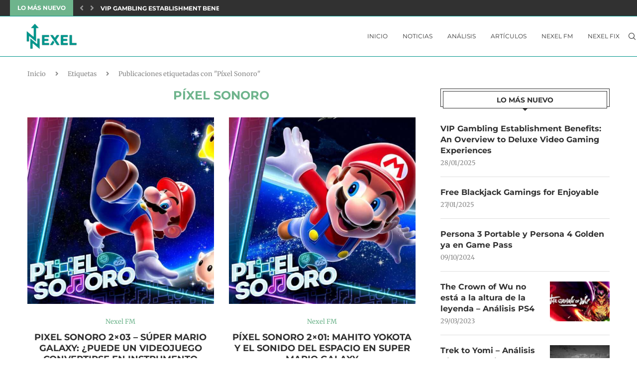

--- FILE ---
content_type: text/html; charset=UTF-8
request_url: https://nexel.es/tag/pixel-sonoro-2/
body_size: 19787
content:
<!DOCTYPE html><html lang="es"><head><meta charset="UTF-8"><meta http-equiv="X-UA-Compatible" content="IE=edge"><meta name="viewport" content="width=device-width, initial-scale=1"><link rel="profile" href="https://gmpg.org/xfn/11"/><link rel="shortcut icon" href="https://nexel.es/wp-content/uploads/2020/11/favicon.png"
 type="image/x-icon"/><link rel="apple-touch-icon" sizes="180x180" href="https://nexel.es/wp-content/uploads/2020/11/favicon.png"><link rel="alternate" type="application/rss+xml" title="Nexel RSS Feed"
 href="https://nexel.es/feed/"/><link rel="alternate" type="application/atom+xml" title="Nexel Atom Feed"
 href="https://nexel.es/feed/atom/"/><link rel="pingback" href="https://nexel.es/xmlrpc.php"/> <!--[if lt IE 9]> <script src="https://nexel.es/wp-content/themes/soledad/js/html5.js"></script> <![endif]--><link rel='preconnect' href='https://fonts.googleapis.com' /><link rel='preconnect' href='https://fonts.gstatic.com' /><meta http-equiv='x-dns-prefetch-control' content='on'><link rel='dns-prefetch' href='//fonts.googleapis.com' /><link rel='dns-prefetch' href='//fonts.gstatic.com' /><link rel='dns-prefetch' href='//s.gravatar.com' /><link rel='dns-prefetch' href='//www.google-analytics.com' /> <style>.penci-library-modal-btn {margin-left: 5px;background: #33ad67;vertical-align: top;font-size: 0 !important;}.penci-library-modal-btn:before {content: '';width: 16px;height: 16px;background-image: url('https://nexel.es/wp-content/themes/soledad/images/penci-icon.png');background-position: center;background-size: contain;background-repeat: no-repeat;}#penci-library-modal .penci-elementor-template-library-template-name {text-align: right;flex: 1 0 0%;}</style><meta name='robots' content='index, follow, max-image-preview:large, max-snippet:-1, max-video-preview:-1' /> <style>img:is([sizes="auto" i], [sizes^="auto," i]) { contain-intrinsic-size: 3000px 1500px }</style> <!-- This site is optimized with the Yoast SEO plugin v26.7 - https://yoast.com/wordpress/plugins/seo/ --><title>Píxel Sonoro archivos - Nexel</title><link rel="preconnect" href="https://fonts.gstatic.com/" crossorigin/><link rel="preconnect" href="https://fonts.googleapis.com"/><style type="text/css">@font-face {
 font-family: 'Merriweather';
 font-style: italic;
 font-weight: 300;
 font-stretch: normal;
 font-display: swap;
 src: url(https://fonts.gstatic.com/s/merriweather/v31/u-4B0qyriQwlOrhSvowK_l5-eTxCVx0ZbwLvKH2Gk9hLmp0v5yA-xXPqCzLvPee1XYk_XSf-FmScUG33AvQ.ttf) format('truetype');
}
@font-face {
 font-family: 'Merriweather';
 font-style: italic;
 font-weight: 400;
 font-stretch: normal;
 font-display: swap;
 src: url(https://fonts.gstatic.com/s/merriweather/v31/u-4B0qyriQwlOrhSvowK_l5-eTxCVx0ZbwLvKH2Gk9hLmp0v5yA-xXPqCzLvPee1XYk_XSf-FmTCUG33AvQ.ttf) format('truetype');
}
@font-face {
 font-family: 'Merriweather';
 font-style: italic;
 font-weight: 500;
 font-stretch: normal;
 font-display: swap;
 src: url(https://fonts.gstatic.com/s/merriweather/v31/u-4B0qyriQwlOrhSvowK_l5-eTxCVx0ZbwLvKH2Gk9hLmp0v5yA-xXPqCzLvPee1XYk_XSf-FmTwUG33AvQ.ttf) format('truetype');
}
@font-face {
 font-family: 'Merriweather';
 font-style: italic;
 font-weight: 600;
 font-stretch: normal;
 font-display: swap;
 src: url(https://fonts.gstatic.com/s/merriweather/v31/u-4B0qyriQwlOrhSvowK_l5-eTxCVx0ZbwLvKH2Gk9hLmp0v5yA-xXPqCzLvPee1XYk_XSf-FmQcV233AvQ.ttf) format('truetype');
}
@font-face {
 font-family: 'Merriweather';
 font-style: italic;
 font-weight: 700;
 font-stretch: normal;
 font-display: swap;
 src: url(https://fonts.gstatic.com/s/merriweather/v31/u-4B0qyriQwlOrhSvowK_l5-eTxCVx0ZbwLvKH2Gk9hLmp0v5yA-xXPqCzLvPee1XYk_XSf-FmQlV233AvQ.ttf) format('truetype');
}
@font-face {
 font-family: 'Merriweather';
 font-style: italic;
 font-weight: 800;
 font-stretch: normal;
 font-display: swap;
 src: url(https://fonts.gstatic.com/s/merriweather/v31/u-4B0qyriQwlOrhSvowK_l5-eTxCVx0ZbwLvKH2Gk9hLmp0v5yA-xXPqCzLvPee1XYk_XSf-FmRCV233AvQ.ttf) format('truetype');
}
@font-face {
 font-family: 'Merriweather';
 font-style: normal;
 font-weight: 300;
 font-stretch: normal;
 font-display: swap;
 src: url(https://fonts.gstatic.com/s/merriweather/v31/u-4D0qyriQwlOrhSvowK_l5UcA6zuSYEqOzpPe3HOZJ5eX1WtLaQwmYiScCmDxhtNOKl8yDrgCcaFF3w.ttf) format('truetype');
}
@font-face {
 font-family: 'Merriweather';
 font-style: normal;
 font-weight: 400;
 font-stretch: normal;
 font-display: swap;
 src: url(https://fonts.gstatic.com/s/merriweather/v31/u-4D0qyriQwlOrhSvowK_l5UcA6zuSYEqOzpPe3HOZJ5eX1WtLaQwmYiScCmDxhtNOKl8yDr3icaFF3w.ttf) format('truetype');
}
@font-face {
 font-family: 'Merriweather';
 font-style: normal;
 font-weight: 500;
 font-stretch: normal;
 font-display: swap;
 src: url(https://fonts.gstatic.com/s/merriweather/v31/u-4D0qyriQwlOrhSvowK_l5UcA6zuSYEqOzpPe3HOZJ5eX1WtLaQwmYiScCmDxhtNOKl8yDr7CcaFF3w.ttf) format('truetype');
}
@font-face {
 font-family: 'Merriweather';
 font-style: normal;
 font-weight: 600;
 font-stretch: normal;
 font-display: swap;
 src: url(https://fonts.gstatic.com/s/merriweather/v31/u-4D0qyriQwlOrhSvowK_l5UcA6zuSYEqOzpPe3HOZJ5eX1WtLaQwmYiScCmDxhtNOKl8yDrACAaFF3w.ttf) format('truetype');
}
@font-face {
 font-family: 'Merriweather';
 font-style: normal;
 font-weight: 700;
 font-stretch: normal;
 font-display: swap;
 src: url(https://fonts.gstatic.com/s/merriweather/v31/u-4D0qyriQwlOrhSvowK_l5UcA6zuSYEqOzpPe3HOZJ5eX1WtLaQwmYiScCmDxhtNOKl8yDrOSAaFF3w.ttf) format('truetype');
}
@font-face {
 font-family: 'Merriweather';
 font-style: normal;
 font-weight: 800;
 font-stretch: normal;
 font-display: swap;
 src: url(https://fonts.gstatic.com/s/merriweather/v31/u-4D0qyriQwlOrhSvowK_l5UcA6zuSYEqOzpPe3HOZJ5eX1WtLaQwmYiScCmDxhtNOKl8yDrXiAaFF3w.ttf) format('truetype');
}
@font-face {
 font-family: 'Montserrat';
 font-style: italic;
 font-weight: 300;
 font-display: swap;
 src: url(https://fonts.gstatic.com/s/montserrat/v29/JTUFjIg1_i6t8kCHKm459Wx7xQYXK0vOoz6jq_p9WXh0ow.ttf) format('truetype');
}
@font-face {
 font-family: 'Montserrat';
 font-style: italic;
 font-weight: 400;
 font-display: swap;
 src: url(https://fonts.gstatic.com/s/montserrat/v29/JTUFjIg1_i6t8kCHKm459Wx7xQYXK0vOoz6jq6R9WXh0ow.ttf) format('truetype');
}
@font-face {
 font-family: 'Montserrat';
 font-style: italic;
 font-weight: 500;
 font-display: swap;
 src: url(https://fonts.gstatic.com/s/montserrat/v29/JTUFjIg1_i6t8kCHKm459Wx7xQYXK0vOoz6jq5Z9WXh0ow.ttf) format('truetype');
}
@font-face {
 font-family: 'Montserrat';
 font-style: italic;
 font-weight: 700;
 font-display: swap;
 src: url(https://fonts.gstatic.com/s/montserrat/v29/JTUFjIg1_i6t8kCHKm459Wx7xQYXK0vOoz6jq0N6WXh0ow.ttf) format('truetype');
}
@font-face {
 font-family: 'Montserrat';
 font-style: italic;
 font-weight: 800;
 font-display: swap;
 src: url(https://fonts.gstatic.com/s/montserrat/v29/JTUFjIg1_i6t8kCHKm459Wx7xQYXK0vOoz6jqyR6WXh0ow.ttf) format('truetype');
}
@font-face {
 font-family: 'Montserrat';
 font-style: normal;
 font-weight: 300;
 font-display: swap;
 src: url(https://fonts.gstatic.com/s/montserrat/v29/JTUHjIg1_i6t8kCHKm4532VJOt5-QNFgpCs16Hw5aX8.ttf) format('truetype');
}
@font-face {
 font-family: 'Montserrat';
 font-style: normal;
 font-weight: 400;
 font-display: swap;
 src: url(https://fonts.gstatic.com/s/montserrat/v29/JTUHjIg1_i6t8kCHKm4532VJOt5-QNFgpCtr6Hw5aX8.ttf) format('truetype');
}
@font-face {
 font-family: 'Montserrat';
 font-style: normal;
 font-weight: 500;
 font-display: swap;
 src: url(https://fonts.gstatic.com/s/montserrat/v29/JTUHjIg1_i6t8kCHKm4532VJOt5-QNFgpCtZ6Hw5aX8.ttf) format('truetype');
}
@font-face {
 font-family: 'Montserrat';
 font-style: normal;
 font-weight: 700;
 font-display: swap;
 src: url(https://fonts.gstatic.com/s/montserrat/v29/JTUHjIg1_i6t8kCHKm4532VJOt5-QNFgpCuM73w5aX8.ttf) format('truetype');
}
@font-face {
 font-family: 'Montserrat';
 font-style: normal;
 font-weight: 800;
 font-display: swap;
 src: url(https://fonts.gstatic.com/s/montserrat/v29/JTUHjIg1_i6t8kCHKm4532VJOt5-QNFgpCvr73w5aX8.ttf) format('truetype');
}
@font-face {
 font-family: 'Oswald';
 font-style: normal;
 font-weight: 400;
 font-display: swap;
 src: url(https://fonts.gstatic.com/s/oswald/v53/TK3_WkUHHAIjg75cFRf3bXL8LICs1_FvsUZiYA.ttf) format('truetype');
} </style><link rel="stylesheet" id="siteground-optimizer-combined-css-b9670bfb7addca9b200e658378c42116" href="https://nexel.es/wp-content/uploads/siteground-optimizer-assets/siteground-optimizer-combined-css-b9670bfb7addca9b200e658378c42116.css" media="all" /><link rel="preload" href="https://nexel.es/wp-content/uploads/siteground-optimizer-assets/siteground-optimizer-combined-css-b9670bfb7addca9b200e658378c42116.css" as="style"><link rel="canonical" href="https://nexel.es/tag/pixel-sonoro-2/" /><meta property="og:locale" content="es_ES" /><meta property="og:type" content="article" /><meta property="og:title" content="Píxel Sonoro archivos - Nexel" /><meta property="og:url" content="https://nexel.es/tag/pixel-sonoro-2/" /><meta property="og:site_name" content="Nexel" /><meta property="og:image" content="https://nexel.es/wp-content/uploads/2020/11/logo.png" /><meta property="og:image:width" content="248" /><meta property="og:image:height" content="72" /><meta property="og:image:type" content="image/png" /><meta name="twitter:card" content="summary_large_image" /><meta name="twitter:site" content="@Nexel_ES" /> <script type="application/ld+json" class="yoast-schema-graph">{"@context":"https://schema.org","@graph":[{"@type":"CollectionPage","@id":"https://nexel.es/tag/pixel-sonoro-2/","url":"https://nexel.es/tag/pixel-sonoro-2/","name":"Píxel Sonoro archivos - Nexel","isPartOf":{"@id":"https://nexel.es/#website"},"primaryImageOfPage":{"@id":"https://nexel.es/tag/pixel-sonoro-2/#primaryimage"},"image":{"@id":"https://nexel.es/tag/pixel-sonoro-2/#primaryimage"},"thumbnailUrl":"https://nexel.es/wp-content/uploads/2022/02/Mario-Galaxy-Portada-2.jpg","breadcrumb":{"@id":"https://nexel.es/tag/pixel-sonoro-2/#breadcrumb"},"inLanguage":"es"},{"@type":"ImageObject","inLanguage":"es","@id":"https://nexel.es/tag/pixel-sonoro-2/#primaryimage","url":"https://nexel.es/wp-content/uploads/2022/02/Mario-Galaxy-Portada-2.jpg","contentUrl":"https://nexel.es/wp-content/uploads/2022/02/Mario-Galaxy-Portada-2.jpg","width":720,"height":720},{"@type":"BreadcrumbList","@id":"https://nexel.es/tag/pixel-sonoro-2/#breadcrumb","itemListElement":[{"@type":"ListItem","position":1,"name":"Portada","item":"https://nexel.es/"},{"@type":"ListItem","position":2,"name":"Píxel Sonoro"}]},{"@type":"WebSite","@id":"https://nexel.es/#website","url":"https://nexel.es/","name":"Nexel","description":"Entérate de toda la actualidad del mundo del videojuegos con nuestras noticias, artículos y análisis. ¡Pasa al siguiente nivel con Nexel!","publisher":{"@id":"https://nexel.es/#organization"},"potentialAction":[{"@type":"SearchAction","target":{"@type":"EntryPoint","urlTemplate":"https://nexel.es/?s={search_term_string}"},"query-input":{"@type":"PropertyValueSpecification","valueRequired":true,"valueName":"search_term_string"}}],"inLanguage":"es"},{"@type":"Organization","@id":"https://nexel.es/#organization","name":"Nexel","url":"https://nexel.es/","logo":{"@type":"ImageObject","inLanguage":"es","@id":"https://nexel.es/#/schema/logo/image/","url":"https://i2.wp.com/nexel.es/wp-content/uploads/2020/11/logo.png?fit=248%2C72&ssl=1","contentUrl":"https://i2.wp.com/nexel.es/wp-content/uploads/2020/11/logo.png?fit=248%2C72&ssl=1","width":248,"height":72,"caption":"Nexel"},"image":{"@id":"https://nexel.es/#/schema/logo/image/"},"sameAs":["https://x.com/Nexel_ES","https://www.instagram.com/nexel_es/"]}]}</script> <!-- / Yoast SEO plugin. --><link rel='dns-prefetch' href='//stats.wp.com' /><link rel='dns-prefetch' href='//fonts.googleapis.com' /><link rel='dns-prefetch' href='//www.googletagmanager.com' /><link rel='dns-prefetch' href='//pagead2.googlesyndication.com' /><link rel="alternate" type="application/rss+xml" title="Nexel &raquo; Feed" href="https://nexel.es/feed/" /><link rel="alternate" type="application/rss+xml" title="Nexel &raquo; Feed de los comentarios" href="https://nexel.es/comments/feed/" /><link rel="alternate" type="application/rss+xml" title="Nexel &raquo; Etiqueta Píxel Sonoro del feed" href="https://nexel.es/tag/pixel-sonoro-2/feed/" /><link rel="alternate" type="application/rss+xml" title="Nexel &raquo; Historias Feed" href="https://nexel.es/web-stories/feed/"><link rel='stylesheet' id='sby_styles-css' href='https://nexel.es/wp-content/plugins/feeds-for-youtube/css/sb-youtube-free.min.css' type='text/css' media='all' /> <style id='wp-block-library-theme-inline-css' type='text/css'> .wp-block-audio :where(figcaption){color:#555;font-size:13px;text-align:center}.is-dark-theme .wp-block-audio :where(figcaption){color:#ffffffa6}.wp-block-audio{margin:0 0 1em}.wp-block-code{border:1px solid #ccc;border-radius:4px;font-family:Menlo,Consolas,monaco,monospace;padding:.8em 1em}.wp-block-embed :where(figcaption){color:#555;font-size:13px;text-align:center}.is-dark-theme .wp-block-embed :where(figcaption){color:#ffffffa6}.wp-block-embed{margin:0 0 1em}.blocks-gallery-caption{color:#555;font-size:13px;text-align:center}.is-dark-theme .blocks-gallery-caption{color:#ffffffa6}:root :where(.wp-block-image figcaption){color:#555;font-size:13px;text-align:center}.is-dark-theme :root :where(.wp-block-image figcaption){color:#ffffffa6}.wp-block-image{margin:0 0 1em}.wp-block-pullquote{border-bottom:4px solid;border-top:4px solid;color:currentColor;margin-bottom:1.75em}.wp-block-pullquote cite,.wp-block-pullquote footer,.wp-block-pullquote__citation{color:currentColor;font-size:.8125em;font-style:normal;text-transform:uppercase}.wp-block-quote{border-left:.25em solid;margin:0 0 1.75em;padding-left:1em}.wp-block-quote cite,.wp-block-quote footer{color:currentColor;font-size:.8125em;font-style:normal;position:relative}.wp-block-quote:where(.has-text-align-right){border-left:none;border-right:.25em solid;padding-left:0;padding-right:1em}.wp-block-quote:where(.has-text-align-center){border:none;padding-left:0}.wp-block-quote.is-large,.wp-block-quote.is-style-large,.wp-block-quote:where(.is-style-plain){border:none}.wp-block-search .wp-block-search__label{font-weight:700}.wp-block-search__button{border:1px solid #ccc;padding:.375em .625em}:where(.wp-block-group.has-background){padding:1.25em 2.375em}.wp-block-separator.has-css-opacity{opacity:.4}.wp-block-separator{border:none;border-bottom:2px solid;margin-left:auto;margin-right:auto}.wp-block-separator.has-alpha-channel-opacity{opacity:1}.wp-block-separator:not(.is-style-wide):not(.is-style-dots){width:100px}.wp-block-separator.has-background:not(.is-style-dots){border-bottom:none;height:1px}.wp-block-separator.has-background:not(.is-style-wide):not(.is-style-dots){height:2px}.wp-block-table{margin:0 0 1em}.wp-block-table td,.wp-block-table th{word-break:normal}.wp-block-table :where(figcaption){color:#555;font-size:13px;text-align:center}.is-dark-theme .wp-block-table :where(figcaption){color:#ffffffa6}.wp-block-video :where(figcaption){color:#555;font-size:13px;text-align:center}.is-dark-theme .wp-block-video :where(figcaption){color:#ffffffa6}.wp-block-video{margin:0 0 1em}:root :where(.wp-block-template-part.has-background){margin-bottom:0;margin-top:0;padding:1.25em 2.375em} </style> <style id='classic-theme-styles-inline-css' type='text/css'> /*! This file is auto-generated */
.wp-block-button__link{color:#fff;background-color:#32373c;border-radius:9999px;box-shadow:none;text-decoration:none;padding:calc(.667em + 2px) calc(1.333em + 2px);font-size:1.125em}.wp-block-file__button{background:#32373c;color:#fff;text-decoration:none} </style> <style id='jetpack-sharing-buttons-style-inline-css' type='text/css'> .jetpack-sharing-buttons__services-list{display:flex;flex-direction:row;flex-wrap:wrap;gap:0;list-style-type:none;margin:5px;padding:0}.jetpack-sharing-buttons__services-list.has-small-icon-size{font-size:12px}.jetpack-sharing-buttons__services-list.has-normal-icon-size{font-size:16px}.jetpack-sharing-buttons__services-list.has-large-icon-size{font-size:24px}.jetpack-sharing-buttons__services-list.has-huge-icon-size{font-size:36px}@media print{.jetpack-sharing-buttons__services-list{display:none!important}}.editor-styles-wrapper .wp-block-jetpack-sharing-buttons{gap:0;padding-inline-start:0}ul.jetpack-sharing-buttons__services-list.has-background{padding:1.25em 2.375em} </style> <style id='global-styles-inline-css' type='text/css'> :root{--wp--preset--aspect-ratio--square: 1;--wp--preset--aspect-ratio--4-3: 4/3;--wp--preset--aspect-ratio--3-4: 3/4;--wp--preset--aspect-ratio--3-2: 3/2;--wp--preset--aspect-ratio--2-3: 2/3;--wp--preset--aspect-ratio--16-9: 16/9;--wp--preset--aspect-ratio--9-16: 9/16;--wp--preset--color--black: #000000;--wp--preset--color--cyan-bluish-gray: #abb8c3;--wp--preset--color--white: #ffffff;--wp--preset--color--pale-pink: #f78da7;--wp--preset--color--vivid-red: #cf2e2e;--wp--preset--color--luminous-vivid-orange: #ff6900;--wp--preset--color--luminous-vivid-amber: #fcb900;--wp--preset--color--light-green-cyan: #7bdcb5;--wp--preset--color--vivid-green-cyan: #00d084;--wp--preset--color--pale-cyan-blue: #8ed1fc;--wp--preset--color--vivid-cyan-blue: #0693e3;--wp--preset--color--vivid-purple: #9b51e0;--wp--preset--gradient--vivid-cyan-blue-to-vivid-purple: linear-gradient(135deg,rgba(6,147,227,1) 0%,rgb(155,81,224) 100%);--wp--preset--gradient--light-green-cyan-to-vivid-green-cyan: linear-gradient(135deg,rgb(122,220,180) 0%,rgb(0,208,130) 100%);--wp--preset--gradient--luminous-vivid-amber-to-luminous-vivid-orange: linear-gradient(135deg,rgba(252,185,0,1) 0%,rgba(255,105,0,1) 100%);--wp--preset--gradient--luminous-vivid-orange-to-vivid-red: linear-gradient(135deg,rgba(255,105,0,1) 0%,rgb(207,46,46) 100%);--wp--preset--gradient--very-light-gray-to-cyan-bluish-gray: linear-gradient(135deg,rgb(238,238,238) 0%,rgb(169,184,195) 100%);--wp--preset--gradient--cool-to-warm-spectrum: linear-gradient(135deg,rgb(74,234,220) 0%,rgb(151,120,209) 20%,rgb(207,42,186) 40%,rgb(238,44,130) 60%,rgb(251,105,98) 80%,rgb(254,248,76) 100%);--wp--preset--gradient--blush-light-purple: linear-gradient(135deg,rgb(255,206,236) 0%,rgb(152,150,240) 100%);--wp--preset--gradient--blush-bordeaux: linear-gradient(135deg,rgb(254,205,165) 0%,rgb(254,45,45) 50%,rgb(107,0,62) 100%);--wp--preset--gradient--luminous-dusk: linear-gradient(135deg,rgb(255,203,112) 0%,rgb(199,81,192) 50%,rgb(65,88,208) 100%);--wp--preset--gradient--pale-ocean: linear-gradient(135deg,rgb(255,245,203) 0%,rgb(182,227,212) 50%,rgb(51,167,181) 100%);--wp--preset--gradient--electric-grass: linear-gradient(135deg,rgb(202,248,128) 0%,rgb(113,206,126) 100%);--wp--preset--gradient--midnight: linear-gradient(135deg,rgb(2,3,129) 0%,rgb(40,116,252) 100%);--wp--preset--font-size--small: 12px;--wp--preset--font-size--medium: 20px;--wp--preset--font-size--large: 32px;--wp--preset--font-size--x-large: 42px;--wp--preset--font-size--normal: 14px;--wp--preset--font-size--huge: 42px;--wp--preset--spacing--20: 0.44rem;--wp--preset--spacing--30: 0.67rem;--wp--preset--spacing--40: 1rem;--wp--preset--spacing--50: 1.5rem;--wp--preset--spacing--60: 2.25rem;--wp--preset--spacing--70: 3.38rem;--wp--preset--spacing--80: 5.06rem;--wp--preset--shadow--natural: 6px 6px 9px rgba(0, 0, 0, 0.2);--wp--preset--shadow--deep: 12px 12px 50px rgba(0, 0, 0, 0.4);--wp--preset--shadow--sharp: 6px 6px 0px rgba(0, 0, 0, 0.2);--wp--preset--shadow--outlined: 6px 6px 0px -3px rgba(255, 255, 255, 1), 6px 6px rgba(0, 0, 0, 1);--wp--preset--shadow--crisp: 6px 6px 0px rgba(0, 0, 0, 1);}:where(.is-layout-flex){gap: 0.5em;}:where(.is-layout-grid){gap: 0.5em;}body .is-layout-flex{display: flex;}.is-layout-flex{flex-wrap: wrap;align-items: center;}.is-layout-flex > :is(*, div){margin: 0;}body .is-layout-grid{display: grid;}.is-layout-grid > :is(*, div){margin: 0;}:where(.wp-block-columns.is-layout-flex){gap: 2em;}:where(.wp-block-columns.is-layout-grid){gap: 2em;}:where(.wp-block-post-template.is-layout-flex){gap: 1.25em;}:where(.wp-block-post-template.is-layout-grid){gap: 1.25em;}.has-black-color{color: var(--wp--preset--color--black) !important;}.has-cyan-bluish-gray-color{color: var(--wp--preset--color--cyan-bluish-gray) !important;}.has-white-color{color: var(--wp--preset--color--white) !important;}.has-pale-pink-color{color: var(--wp--preset--color--pale-pink) !important;}.has-vivid-red-color{color: var(--wp--preset--color--vivid-red) !important;}.has-luminous-vivid-orange-color{color: var(--wp--preset--color--luminous-vivid-orange) !important;}.has-luminous-vivid-amber-color{color: var(--wp--preset--color--luminous-vivid-amber) !important;}.has-light-green-cyan-color{color: var(--wp--preset--color--light-green-cyan) !important;}.has-vivid-green-cyan-color{color: var(--wp--preset--color--vivid-green-cyan) !important;}.has-pale-cyan-blue-color{color: var(--wp--preset--color--pale-cyan-blue) !important;}.has-vivid-cyan-blue-color{color: var(--wp--preset--color--vivid-cyan-blue) !important;}.has-vivid-purple-color{color: var(--wp--preset--color--vivid-purple) !important;}.has-black-background-color{background-color: var(--wp--preset--color--black) !important;}.has-cyan-bluish-gray-background-color{background-color: var(--wp--preset--color--cyan-bluish-gray) !important;}.has-white-background-color{background-color: var(--wp--preset--color--white) !important;}.has-pale-pink-background-color{background-color: var(--wp--preset--color--pale-pink) !important;}.has-vivid-red-background-color{background-color: var(--wp--preset--color--vivid-red) !important;}.has-luminous-vivid-orange-background-color{background-color: var(--wp--preset--color--luminous-vivid-orange) !important;}.has-luminous-vivid-amber-background-color{background-color: var(--wp--preset--color--luminous-vivid-amber) !important;}.has-light-green-cyan-background-color{background-color: var(--wp--preset--color--light-green-cyan) !important;}.has-vivid-green-cyan-background-color{background-color: var(--wp--preset--color--vivid-green-cyan) !important;}.has-pale-cyan-blue-background-color{background-color: var(--wp--preset--color--pale-cyan-blue) !important;}.has-vivid-cyan-blue-background-color{background-color: var(--wp--preset--color--vivid-cyan-blue) !important;}.has-vivid-purple-background-color{background-color: var(--wp--preset--color--vivid-purple) !important;}.has-black-border-color{border-color: var(--wp--preset--color--black) !important;}.has-cyan-bluish-gray-border-color{border-color: var(--wp--preset--color--cyan-bluish-gray) !important;}.has-white-border-color{border-color: var(--wp--preset--color--white) !important;}.has-pale-pink-border-color{border-color: var(--wp--preset--color--pale-pink) !important;}.has-vivid-red-border-color{border-color: var(--wp--preset--color--vivid-red) !important;}.has-luminous-vivid-orange-border-color{border-color: var(--wp--preset--color--luminous-vivid-orange) !important;}.has-luminous-vivid-amber-border-color{border-color: var(--wp--preset--color--luminous-vivid-amber) !important;}.has-light-green-cyan-border-color{border-color: var(--wp--preset--color--light-green-cyan) !important;}.has-vivid-green-cyan-border-color{border-color: var(--wp--preset--color--vivid-green-cyan) !important;}.has-pale-cyan-blue-border-color{border-color: var(--wp--preset--color--pale-cyan-blue) !important;}.has-vivid-cyan-blue-border-color{border-color: var(--wp--preset--color--vivid-cyan-blue) !important;}.has-vivid-purple-border-color{border-color: var(--wp--preset--color--vivid-purple) !important;}.has-vivid-cyan-blue-to-vivid-purple-gradient-background{background: var(--wp--preset--gradient--vivid-cyan-blue-to-vivid-purple) !important;}.has-light-green-cyan-to-vivid-green-cyan-gradient-background{background: var(--wp--preset--gradient--light-green-cyan-to-vivid-green-cyan) !important;}.has-luminous-vivid-amber-to-luminous-vivid-orange-gradient-background{background: var(--wp--preset--gradient--luminous-vivid-amber-to-luminous-vivid-orange) !important;}.has-luminous-vivid-orange-to-vivid-red-gradient-background{background: var(--wp--preset--gradient--luminous-vivid-orange-to-vivid-red) !important;}.has-very-light-gray-to-cyan-bluish-gray-gradient-background{background: var(--wp--preset--gradient--very-light-gray-to-cyan-bluish-gray) !important;}.has-cool-to-warm-spectrum-gradient-background{background: var(--wp--preset--gradient--cool-to-warm-spectrum) !important;}.has-blush-light-purple-gradient-background{background: var(--wp--preset--gradient--blush-light-purple) !important;}.has-blush-bordeaux-gradient-background{background: var(--wp--preset--gradient--blush-bordeaux) !important;}.has-luminous-dusk-gradient-background{background: var(--wp--preset--gradient--luminous-dusk) !important;}.has-pale-ocean-gradient-background{background: var(--wp--preset--gradient--pale-ocean) !important;}.has-electric-grass-gradient-background{background: var(--wp--preset--gradient--electric-grass) !important;}.has-midnight-gradient-background{background: var(--wp--preset--gradient--midnight) !important;}.has-small-font-size{font-size: var(--wp--preset--font-size--small) !important;}.has-medium-font-size{font-size: var(--wp--preset--font-size--medium) !important;}.has-large-font-size{font-size: var(--wp--preset--font-size--large) !important;}.has-x-large-font-size{font-size: var(--wp--preset--font-size--x-large) !important;}
:where(.wp-block-post-template.is-layout-flex){gap: 1.25em;}:where(.wp-block-post-template.is-layout-grid){gap: 1.25em;}
:where(.wp-block-columns.is-layout-flex){gap: 2em;}:where(.wp-block-columns.is-layout-grid){gap: 2em;}
:root :where(.wp-block-pullquote){font-size: 1.5em;line-height: 1.6;} </style> <style id='toc-screen-inline-css' type='text/css'> div#toc_container {background: #f9f9f9;border: 1px solid #aaaaaa;width: 50%;} </style> <script defer type="text/javascript" src="https://nexel.es/wp-includes/js/jquery/jquery.min.js" id="jquery-core-js"></script><link rel="https://api.w.org/" href="https://nexel.es/wp-json/" /><link rel="alternate" title="JSON" type="application/json" href="https://nexel.es/wp-json/wp/v2/tags/1397" /><link rel="EditURI" type="application/rsd+xml" title="RSD" href="https://nexel.es/xmlrpc.php?rsd" /> <style type="text/css">.aawp .aawp-tb__row--highlight{background-color:#256aaf;}.aawp .aawp-tb__row--highlight{color:#256aaf;}.aawp .aawp-tb__row--highlight a{color:#256aaf;}</style><meta name="generator" content="Site Kit by Google 1.170.0" /> <style type="text/css"> </style> <style>img#wpstats{display:none}</style> <!-- Google tag (gtag.js) --> <script async src="https://www.googletagmanager.com/gtag/js?id=G-SSJKEZ51DZ"></script> <script> window.dataLayer = window.dataLayer || [];
 function gtag(){dataLayer.push(arguments);}
 gtag('js', new Date());
 gtag('config', 'G-SSJKEZ51DZ'); </script> <!-- Quantcast Choice. Consent Manager Tag v2.0 (for TCF 2.0) --> <!-- End Quantcast Choice. Consent Manager Tag v2.0 (for TCF 2.0) --> <script async src="https://pagead2.googlesyndication.com/pagead/js/adsbygoogle.js?client=ca-pub-9791927067479831"
 crossorigin="anonymous"></script><style id="penci-custom-style" type="text/css">body{ --pcbg-cl: #fff; --pctext-cl: #313131; --pcborder-cl: #dedede; --pcheading-cl: #313131; --pcmeta-cl: #888888; --pcaccent-cl: #6eb48c; --pcbody-font: 'PT Serif', serif; --pchead-font: 'Raleway', sans-serif; --pchead-wei: bold; } .single.penci-body-single-style-5 #header, .single.penci-body-single-style-6 #header, .single.penci-body-single-style-10 #header, .single.penci-body-single-style-5 .pc-wrapbuilder-header, .single.penci-body-single-style-6 .pc-wrapbuilder-header, .single.penci-body-single-style-10 .pc-wrapbuilder-header { --pchd-mg: 40px; } .fluid-width-video-wrapper > div { position: absolute; left: 0; right: 0; top: 0; width: 100%; height: 100%; } .yt-video-place { position: relative; text-align: center; } .yt-video-place.embed-responsive .start-video { display: block; top: 0; left: 0; bottom: 0; right: 0; position: absolute; transform: none; } .yt-video-place.embed-responsive .start-video img { margin: 0; padding: 0; top: 50%; display: inline-block; position: absolute; left: 50%; transform: translate(-50%, -50%); width: 68px; height: auto; } body { --pchead-font: 'Montserrat', sans-serif; } body { --pcbody-font: 'Merriweather', serif; } p{ line-height: 1.8; } #main #bbpress-forums .bbp-login-form fieldset.bbp-form select, #main #bbpress-forums .bbp-login-form .bbp-form input[type="password"], #main #bbpress-forums .bbp-login-form .bbp-form input[type="text"], .penci-login-register input[type="email"], .penci-login-register input[type="text"], .penci-login-register input[type="password"], .penci-login-register input[type="number"], body, textarea, #respond textarea, .widget input[type="text"], .widget input[type="email"], .widget input[type="date"], .widget input[type="number"], .wpcf7 textarea, .mc4wp-form input, #respond input, div.wpforms-container .wpforms-form.wpforms-form input[type=date], div.wpforms-container .wpforms-form.wpforms-form input[type=datetime], div.wpforms-container .wpforms-form.wpforms-form input[type=datetime-local], div.wpforms-container .wpforms-form.wpforms-form input[type=email], div.wpforms-container .wpforms-form.wpforms-form input[type=month], div.wpforms-container .wpforms-form.wpforms-form input[type=number], div.wpforms-container .wpforms-form.wpforms-form input[type=password], div.wpforms-container .wpforms-form.wpforms-form input[type=range], div.wpforms-container .wpforms-form.wpforms-form input[type=search], div.wpforms-container .wpforms-form.wpforms-form input[type=tel], div.wpforms-container .wpforms-form.wpforms-form input[type=text], div.wpforms-container .wpforms-form.wpforms-form input[type=time], div.wpforms-container .wpforms-form.wpforms-form input[type=url], div.wpforms-container .wpforms-form.wpforms-form input[type=week], div.wpforms-container .wpforms-form.wpforms-form select, div.wpforms-container .wpforms-form.wpforms-form textarea, .wpcf7 input, form.pc-searchform input.search-input, ul.homepage-featured-boxes .penci-fea-in h4, .widget.widget_categories ul li span.category-item-count, .about-widget .about-me-heading, .widget ul.side-newsfeed li .side-item .side-item-text .side-item-meta { font-weight: normal } .header-slogan .header-slogan-text{ font-family: 'Merriweather', serif; } #navigation .menu > li > a, #navigation ul.menu ul.sub-menu li > a, .navigation ul.menu ul.sub-menu li > a, .penci-menu-hbg .menu li a, #sidebar-nav .menu li a { font-family: 'Montserrat', sans-serif; font-weight: normal; } .penci-hide-tagupdated{ display: none !important; } body { --pchead-wei: bold; } .featured-area .penci-image-holder, .featured-area .penci-slider4-overlay, .featured-area .penci-slide-overlay .overlay-link, .featured-style-29 .featured-slider-overlay, .penci-slider38-overlay{ border-radius: ; -webkit-border-radius: ; } .penci-featured-content-right:before{ border-top-right-radius: ; border-bottom-right-radius: ; } .penci-flat-overlay .penci-slide-overlay .penci-mag-featured-content:before{ border-bottom-left-radius: ; border-bottom-right-radius: ; } .container-single .post-image{ border-radius: ; -webkit-border-radius: ; } .penci-mega-thumbnail .penci-image-holder{ border-radius: ; -webkit-border-radius: ; } @media only screen and (max-width: 767px){ .penci-top-bar{ display: none; } } #penci-login-popup:before{ opacity: ; } @media only screen and (max-width: 767px){ .penci-top-bar .pctopbar-item.penci-topbar-trending { display: block; } } #navigation, #navigation.header-layout-bottom { border-color: #00968c; } .penci-header-signup-form { padding-top: px; padding-bottom: px; } .penci-slide-overlay .overlay-link, .penci-slider38-overlay, .penci-flat-overlay .penci-slide-overlay .penci-mag-featured-content:before { opacity: ; } .penci-item-mag:hover .penci-slide-overlay .overlay-link, .featured-style-38 .item:hover .penci-slider38-overlay, .penci-flat-overlay .penci-item-mag:hover .penci-slide-overlay .penci-mag-featured-content:before { opacity: ; } .penci-featured-content .featured-slider-overlay { opacity: ; } .featured-style-29 .featured-slider-overlay { opacity: ; } .penci-grid li.typography-style .overlay-typography { opacity: ; } .penci-grid li.typography-style:hover .overlay-typography { opacity: ; } #footer-copyright * { font-size: 12px; } #footer-copyright * { font-style: normal; } .container-single .cat a.penci-cat-name { text-transform: uppercase; } .home-featured-cat-content .mag-photo .mag-overlay-photo { opacity: ; } .home-featured-cat-content .mag-photo:hover .mag-overlay-photo { opacity: ; } .inner-item-portfolio:hover .penci-portfolio-thumbnail a:after { opacity: ; } .penci_header.penci-header-builder.main-builder-header{}.penci-header-image-logo,.penci-header-text-logo{}.pc-logo-desktop.penci-header-image-logo img{}@media only screen and (max-width: 767px){.penci_navbar_mobile .penci-header-image-logo img{}}.penci_builder_sticky_header_desktop .penci-header-image-logo img{}.penci_navbar_mobile .penci-header-text-logo{}.penci_navbar_mobile .penci-header-image-logo img{}.penci_navbar_mobile .sticky-enable .penci-header-image-logo img{}.pb-logo-sidebar-mobile{}.pc-builder-element.pb-logo-sidebar-mobile img{}.pc-logo-sticky{}.pc-builder-element.pc-logo-sticky.pc-logo img{}.pc-builder-element.pc-main-menu{}.pc-builder-element.pc-second-menu{}.pc-builder-element.pc-third-menu{}.penci-builder.penci-builder-button.button-1{}.penci-builder.penci-builder-button.button-1:hover{}.penci-builder.penci-builder-button.button-2{}.penci-builder.penci-builder-button.button-2:hover{}.penci-builder.penci-builder-button.button-3{}.penci-builder.penci-builder-button.button-3:hover{}.penci-builder.penci-builder-button.button-mobile-1{}.penci-builder.penci-builder-button.button-mobile-1:hover{}.penci-builder.penci-builder-button.button-2{}.penci-builder.penci-builder-button.button-2:hover{}.penci-builder-mobile-sidebar-nav.penci-menu-hbg{border-width:0;}.pc-builder-menu.pc-dropdown-menu{}.pc-builder-element.pc-logo.pb-logo-mobile{}.pc-header-element.penci-topbar-social .pclogin-item a{}body.penci-header-preview-layout .wrapper-boxed{min-height:1500px}.penci_header_overlap .penci-desktop-topblock,.penci-desktop-topblock{border-width:0;}.penci_header_overlap .penci-desktop-topbar,.penci-desktop-topbar{border-width:0;}.penci_header_overlap .penci-desktop-midbar,.penci-desktop-midbar{border-width:0;}.penci_header_overlap .penci-desktop-bottombar,.penci-desktop-bottombar{border-width:0;}.penci_header_overlap .penci-desktop-bottomblock,.penci-desktop-bottomblock{border-width:0;}.penci_header_overlap .penci-sticky-top,.penci-sticky-top{border-width:0;}.penci_header_overlap .penci-sticky-mid,.penci-sticky-mid{border-width:0;}.penci_header_overlap .penci-sticky-bottom,.penci-sticky-bottom{border-width:0;}.penci_header_overlap .penci-mobile-topbar,.penci-mobile-topbar{border-width:0;}.penci_header_overlap .penci-mobile-midbar,.penci-mobile-midbar{border-width:0;}.penci_header_overlap .penci-mobile-bottombar,.penci-mobile-bottombar{border-width:0;} body { --pcdm_btnbg: rgba(0, 0, 0, .1); --pcdm_btnd: #666; --pcdm_btndbg: #fff; --pcdm_btnn: var(--pctext-cl); --pcdm_btnnbg: var(--pcbg-cl); } body.pcdm-enable { --pcbg-cl: #000000; --pcbg-l-cl: #1a1a1a; --pcbg-d-cl: #000000; --pctext-cl: #fff; --pcborder-cl: #313131; --pcborders-cl: #3c3c3c; --pcheading-cl: rgba(255,255,255,0.9); --pcmeta-cl: #999999; --pcl-cl: #fff; --pclh-cl: #6eb48c; --pcaccent-cl: #6eb48c; background-color: var(--pcbg-cl); color: var(--pctext-cl); } body.pcdark-df.pcdm-enable.pclight-mode { --pcbg-cl: #fff; --pctext-cl: #313131; --pcborder-cl: #dedede; --pcheading-cl: #313131; --pcmeta-cl: #888888; --pcaccent-cl: #6eb48c; }</style> <script type="application/ld+json">{
 "@context": "https:\/\/schema.org\/",
 "@type": "organization",
 "@id": "#organization",
 "logo": {
 "@type": "ImageObject",
 "url": "https:\/\/nexel.es\/wp-content\/uploads\/2020\/11\/logo.png"
 },
 "url": "https:\/\/nexel.es\/",
 "name": "Nexel",
 "description": "Ent\u00e9rate de toda la actualidad del mundo del videojuegos con nuestras noticias, art\u00edculos y an\u00e1lisis. \u00a1Pasa al siguiente nivel con Nexel!"
}</script><script type="application/ld+json">{
 "@context": "https:\/\/schema.org\/",
 "@type": "WebSite",
 "name": "Nexel",
 "alternateName": "Ent\u00e9rate de toda la actualidad del mundo del videojuegos con nuestras noticias, art\u00edculos y an\u00e1lisis. \u00a1Pasa al siguiente nivel con Nexel!",
 "url": "https:\/\/nexel.es\/"
}</script><script type="application/ld+json">{
 "@context": "https:\/\/schema.org\/",
 "@type": "BreadcrumbList",
 "itemListElement": [
 {
 "@type": "ListItem",
 "position": 1,
 "item": {
 "@id": "https:\/\/nexel.es",
 "name": "Inicio"
 }
 },
 {
 "@type": "ListItem",
 "position": 2,
 "item": {
 "@id": "https:\/\/nexel.es\/tag\/pixel-sonoro-2\/",
 "name": "P\u00edxel Sonoro"
 }
 }
 ]
}</script> <!-- Metaetiquetas de Google AdSense añadidas por Site Kit --><meta name="google-adsense-platform-account" content="ca-host-pub-2644536267352236"><meta name="google-adsense-platform-domain" content="sitekit.withgoogle.com"> <!-- Acabar con las metaetiquetas de Google AdSense añadidas por Site Kit --><meta name="generator" content="Elementor 3.34.1; features: additional_custom_breakpoints; settings: css_print_method-external, google_font-enabled, font_display-auto"> <style> .e-con.e-parent:nth-of-type(n+4):not(.e-lazyloaded):not(.e-no-lazyload),
 .e-con.e-parent:nth-of-type(n+4):not(.e-lazyloaded):not(.e-no-lazyload) * {
 background-image: none !important;
 }
 @media screen and (max-height: 1024px) {
 .e-con.e-parent:nth-of-type(n+3):not(.e-lazyloaded):not(.e-no-lazyload),
 .e-con.e-parent:nth-of-type(n+3):not(.e-lazyloaded):not(.e-no-lazyload) * {
 background-image: none !important;
 }
 }
 @media screen and (max-height: 640px) {
 .e-con.e-parent:nth-of-type(n+2):not(.e-lazyloaded):not(.e-no-lazyload),
 .e-con.e-parent:nth-of-type(n+2):not(.e-lazyloaded):not(.e-no-lazyload) * {
 background-image: none !important;
 }
 } </style> <style type="text/css"> .entry-content .bsf-rt-reading-time,
.post-content .bsf-rt-reading-time {
background: #ffffff;
color: #6eb48c;
font-size: 12px;
margin-top: 
 1px;
margin-right: 
 1px;
margin-bottom: 
 1px;
margin-left: 
 1px;
padding-top: 
 0.5em;
padding-right: 
 0.7em;
padding-bottom: 
 0.5em;
padding-left: 
 0.7em;
width: max-content;
display: block;
min-width: 100px;
} </style> <!-- Fragmento de código de Google Adsense añadido por Site Kit --> <script type="text/javascript" async="async" src="https://pagead2.googlesyndication.com/pagead/js/adsbygoogle.js?client=ca-pub-9791927067479831&amp;host=ca-host-pub-2644536267352236" crossorigin="anonymous"></script> <!-- Final del fragmento de código de Google Adsense añadido por Site Kit --><link rel="icon" href="https://nexel.es/wp-content/uploads/2020/11/favicon.png" sizes="32x32" /><link rel="icon" href="https://nexel.es/wp-content/uploads/2020/11/favicon.png" sizes="192x192" /><link rel="apple-touch-icon" href="https://nexel.es/wp-content/uploads/2020/11/favicon.png" /><meta name="msapplication-TileImage" content="https://nexel.es/wp-content/uploads/2020/11/favicon.png" /></head><body class="archive tag tag-pixel-sonoro-2 tag-1397 wp-theme-soledad wp-child-theme-Nexel aawp-custom soledad-ver-8-2-5 pclight-mode pcmn-drdw-style-slide_down penci-fawesome-ver5 pchds-default elementor-default elementor-kit-28"><div class="wrapper-boxed header-style-header-6 header-search-style-default"><div class="penci-header-wrap"><div class="penci-top-bar no-social topbar-fullwidth"><div class="container"><div class="penci-headline" role="navigation"
 itemscope
 itemtype="https://schema.org/SiteNavigationElement"><div class="pctopbar-item penci-topbar-trending"> <span class="headline-title nticker-style-1">Lo más nuevo</span> <span class="penci-trending-nav"> <a class="penci-slider-prev" href="#"><i class="penci-faicon fas fa-angle-left" ></i></a> <a class="penci-slider-next" href="#"><i class="penci-faicon fas fa-angle-right" ></i></a> </span><div class="penci-owl-carousel penci-owl-carousel-slider penci-headline-posts" data-auto="true" data-nav="false" data-autotime="3000" data-speed="200" data-anim="slideInUp"><div> <a class="penci-topbar-post-title" href="https://nexel.es/vip-gambling-establishment-benefits-an-overview-to-deluxe-video-gaming-experiences/">VIP Gambling Establishment Benefits: An Overview to Deluxe...</a></div><div> <a class="penci-topbar-post-title" href="https://nexel.es/free-blackjack-gamings-for-enjoyable/">Free Blackjack Gamings for Enjoyable</a></div><div> <a class="penci-topbar-post-title" href="https://nexel.es/persona-3-portable-y-persona-4-golden-ya-en-game-pass-2/">Persona 3 Portable y Persona 4 Golden ya...</a></div><div> <a class="penci-topbar-post-title" href="https://nexel.es/the-crown-of-wu-no-esta-a-la-altura-de-la-leyenda-analisis-ps4/">The Crown of Wu no está a la...</a></div><div> <a class="penci-topbar-post-title" href="https://nexel.es/trek-to-yomi-analisis-nintendo-switch/">Trek to Yomi &#8211; Análisis Nintendo Switch</a></div><div> <a class="penci-topbar-post-title" href="https://nexel.es/persona-3-y-4-un-agradable-viaje-al-pasado-analisis-pc/">Persona 3 y 4, un agradable viaje al...</a></div><div> <a class="penci-topbar-post-title" href="https://nexel.es/unmetal-en-fisico-para-playstation-4-y-nintendo-switch/">UnMetal en físico para PlayStation 4 y Nintendo...</a></div><div> <a class="penci-topbar-post-title" href="https://nexel.es/spells-secrets-en-formato-fisico-para-ps5-y-nintendo-switch/">Spells &amp; Secrets en formato físico para PS5...</a></div><div> <a class="penci-topbar-post-title" href="https://nexel.es/disponible-la-demo-de-octopath-traveler-ii/">Disponible la demo de Octopath Traveler II</a></div><div> <a class="penci-topbar-post-title" href="https://nexel.es/grim-guardians-demon-purge-en-fisico/">Grim Guardians: Demon Purge en físico</a></div></div></div></div></div></div><header id="header" class="header-header-6 has-bottom-line" itemscope="itemscope" itemtype="https://schema.org/WPHeader"><nav id="navigation" class="header-layout-bottom header-6 menu-style-1" role="navigation" itemscope itemtype="https://schema.org/SiteNavigationElement"><div class="container container-fullwidth"><div class="button-menu-mobile header-6"><svg width=18px height=18px viewBox="0 0 512 384" version=1.1 xmlns=http://www.w3.org/2000/svg xmlns:xlink=http://www.w3.org/1999/xlink><g stroke=none stroke-width=1 fill-rule=evenodd><g transform="translate(0.000000, 0.250080)"><rect x=0 y=0 width=512 height=62></rect><rect x=0 y=161 width=512 height=62></rect><rect x=0 y=321 width=512 height=62></rect></g></g></svg></div><div id="logo"> <a href="https://nexel.es/"> <img class="penci-mainlogo penci-limg penci-logo"  src="https://nexel.es/wp-content/uploads/2020/11/logo.png"
 alt="Nexel" width="248"
 height="72"/> </a></div><ul id="menu-menu-1" class="menu"><li id="menu-item-13" class="menu-item menu-item-type-custom menu-item-object-custom menu-item-home ajax-mega-menu menu-item-13"><a href="https://nexel.es/">Inicio</a></li><li id="menu-item-155" class="menu-item menu-item-type-post_type menu-item-object-page current_page_parent ajax-mega-menu menu-item-155"><a href="https://nexel.es/noticias/">Noticias</a></li><li id="menu-item-528" class="menu-item menu-item-type-taxonomy menu-item-object-category ajax-mega-menu menu-item-528"><a href="https://nexel.es/analisis/">Análisis</a></li><li id="menu-item-156" class="menu-item menu-item-type-taxonomy menu-item-object-category ajax-mega-menu menu-item-156"><a href="https://nexel.es/articulos/">Artículos</a></li><li id="menu-item-7303" class="menu-item menu-item-type-taxonomy menu-item-object-category ajax-mega-menu menu-item-7303"><a href="https://nexel.es/nexel-fm/">Nexel FM</a></li><li id="menu-item-157" class="menu-item menu-item-type-taxonomy menu-item-object-category ajax-mega-menu menu-item-157"><a href="https://nexel.es/nexel-fix/">Nexel Fix</a></li></ul><div id="top-search" class="penci-top-search pcheader-icon top-search-classes"> <a class="search-click"> <i class="penciicon-magnifiying-glass"></i> </a><div class="show-search"><div class="penci-search-form penci-search-form"><form autocomplete="off" role="search" method="get" class="searchform  penci-ajax-search"
 action="https://nexel.es/"  data-thumbnail="1" data-price="1" data-post_type="post" data-count="10" data-sku="1" data-symbols_count="3"> <input type="text" class="s search-input" placeholder="Escriba y pulsa enter..."
 value="" name="s"
 aria-label="Buscar"
 title="Escriba y pulsa enter..."/> <input type="hidden" name="post_type" value="post"> <button type="submit" class="searchsubmit"> <span> Buscar </span> </button></form><div class="search-results-wrapper"><div class="penci-dropdown-results penci-scroll penci-dropdown penci-search-results"><div class="penci-search-results-wrapper"></div></div></div></div> <a class="search-click close-search"><i class="penciicon-close-button"></i></a></div></div></div></nav><!-- End Navigation --></header> <!-- end #header --></div><div class="container penci-breadcrumb"> <span><a class="crumb"
 href="https://nexel.es/">Inicio</a></span><i class="penci-faicon fas fa-angle-right" ></i> <span>Etiquetas</span><i class="penci-faicon fas fa-angle-right" ></i> <span>Publicaciones etiquetadas con "Píxel Sonoro"</span></div><div class="container penci_sidebar right-sidebar"><div id="main"
 class="penci-layout-masonry"><div class="theiaStickySidebar"><div class="archive-box"><div class="title-bar"><h1>Píxel Sonoro</h1></div></div><div class="penci-wrap-masonry"><div class="penci-wrapper-data masonry penci-masonry"><article id="post-8496" class="item item-masonry grid-masonry hentry"><div class="thumbnail"> <a href="https://nexel.es/pixel-sonoro-2x03-super-mario-galaxy-puede-un-videojuego-convertirse-en-instrumento-musical/" class="post-thumbnail"> <span class="penci-isotope-padding" style="padding-bottom:100.00000000%;"></span><img fetchpriority="high" width="585" height="585" src="https://nexel.es/wp-content/uploads/2022/02/Mario-Galaxy-Portada-2-585x585.jpg" class="attachment-penci-masonry-thumb size-penci-masonry-thumb wp-post-image" alt="" decoding="async" srcset="https://nexel.es/wp-content/uploads/2022/02/Mario-Galaxy-Portada-2-585x585.jpg 585w, https://nexel.es/wp-content/uploads/2022/02/Mario-Galaxy-Portada-2-300x300.jpg 300w, https://nexel.es/wp-content/uploads/2022/02/Mario-Galaxy-Portada-2-150x150.jpg 150w, https://nexel.es/wp-content/uploads/2022/02/Mario-Galaxy-Portada-2-96x96.jpg 96w, https://nexel.es/wp-content/uploads/2022/02/Mario-Galaxy-Portada-2.jpg 720w" sizes="(max-width: 585px) 100vw, 585px" /> </a></div><div class="grid-header-box"> <span class="cat"><a class="penci-cat-name penci-cat-1280" href="https://nexel.es/nexel-fm/"  rel="category tag">Nexel FM</a></span><h2 class="penci-entry-title entry-title grid-title"><a href="https://nexel.es/pixel-sonoro-2x03-super-mario-galaxy-puede-un-videojuego-convertirse-en-instrumento-musical/">Pixel Sonoro 2&#215;03 &#8211; Súper Mario Galaxy: ¿Puede un Videojuego Convertirse en Instrumento Musical?</a></h2><div class="penci-hide-tagupdated"> <span class="author-italic author vcard">Por <a class="url fn n" href="https://nexel.es/author/pixelsonoro/">Pixelsonoro</a></span> <time class="entry-date published" datetime="2022-02-18T12:26:24+02:00">18/02/2022</time></div><div class="grid-post-box-meta"> <span class="otherl-date-author author-italic author vcard">Por <a class="url fn n" href="https://nexel.es/author/pixelsonoro/">Pixelsonoro</a></span> <span class="otherl-date"><time class="entry-date published" datetime="2022-02-18T12:26:24+02:00">18/02/2022</time></span></div></div><div class="item-content entry-content"><p>Hola de nuevo a tod@s lectores/oyentes de Nexel. Como lo prometido es deuda, en esta nueva entrada de Nexel FM os traemos la segunda parte de nuestro particular ciclo dedicado&hellip;</p></div><div class="penci-post-box-meta penci-post-box-grid"><div class="penci-post-share-box"> <a href="#" class="penci-post-like" aria-label="Like this post" data-post_id="8496" title="Like" data-like="Like" data-unlike="Unlike"><i class="penci-faicon far fa-heart" ></i><span class="dt-share">0</span></a> <a class="new-ver-share post-share-item post-share-facebook" aria-label="Share on Facebook" target="_blank"  rel="noreferrer" href="https://www.facebook.com/sharer/sharer.php?u=https://nexel.es/pixel-sonoro-2x03-super-mario-galaxy-puede-un-videojuego-convertirse-en-instrumento-musical/"><i class="penci-faicon fab fa-facebook-f" ></i><span class="dt-share">Facebook</span></a><a class="new-ver-share post-share-item post-share-twitter" aria-label="Share on Twitter" target="_blank"  rel="noreferrer" href="https://twitter.com/intent/tweet?text=Check%20out%20this%20article:%20Pixel%20Sonoro%202x03%20-%20S%C3%BAper%20Mario%20Galaxy%3A%20%C2%BFPuede%20un%20Videojuego%20Convertirse%20en%20Instrumento%20Musical%3F%20-%20https://nexel.es/pixel-sonoro-2x03-super-mario-galaxy-puede-un-videojuego-convertirse-en-instrumento-musical/"><i class="penci-faicon fab fa-twitter" ></i><span class="dt-share">Twitter</span></a><a class="new-ver-share post-share-item post-share-whatsapp" aria-label="Share on Whatsapp" target="_blank"  rel="noreferrer" href="https://api.whatsapp.com/send?text=Pixel%20Sonoro%202x03%20-%20S%C3%BAper%20Mario%20Galaxy%3A%20%C2%BFPuede%20un%20Videojuego%20Convertirse%20en%20Instrumento%20Musical%3F %0A%0A https%3A%2F%2Fnexel.es%2Fpixel-sonoro-2x03-super-mario-galaxy-puede-un-videojuego-convertirse-en-instrumento-musical%2F"><i class="penci-faicon fab fa-whatsapp" ></i><span class="dt-share">Whatsapp</span></a><a class="new-ver-share post-share-item post-share-telegram" aria-label="Share on Telegram" target="_blank"  rel="noreferrer" href="https://telegram.me/share/url?url=https%3A%2F%2Fnexel.es%2Fpixel-sonoro-2x03-super-mario-galaxy-puede-un-videojuego-convertirse-en-instrumento-musical%2F&#038;text=Pixel%20Sonoro%202x03%20-%20S%C3%BAper%20Mario%20Galaxy%3A%20%C2%BFPuede%20un%20Videojuego%20Convertirse%20en%20Instrumento%20Musical%3F"><i class="penci-faicon fab fa-telegram" ></i><span class="dt-share">Telegram</span></a><a class="new-ver-share post-share-item post-share-email" target="_blank" aria-label="Share via Email"  rel="noreferrer" href="mailto:?subject=Pixel%20Sonoro%202x03%20-%20Súper%20Mario%20Galaxy:%20¿Puede%20un%20Videojuego%20Convertirse%20en%20Instrumento%20Musical?&#038;BODY=https://nexel.es/pixel-sonoro-2x03-super-mario-galaxy-puede-un-videojuego-convertirse-en-instrumento-musical/"><i class="penci-faicon fas fa-envelope" ></i><span class="dt-share">Email</span></a></div></div></article><article id="post-8337" class="item item-masonry grid-masonry hentry"><div class="thumbnail"> <a href="https://nexel.es/pixel-sonoro-2x01-mahito-yokota-y-el-sonido-del-espacio-en-super-mario-galaxy/" class="post-thumbnail"> <span class="penci-isotope-padding" style="padding-bottom:100.00000000%;"></span><img width="585" height="585" src="https://nexel.es/wp-content/uploads/2022/02/Super-Mario-Galaxy-Portada-1-1-585x585.jpg" class="attachment-penci-masonry-thumb size-penci-masonry-thumb wp-post-image" alt="" decoding="async" srcset="https://nexel.es/wp-content/uploads/2022/02/Super-Mario-Galaxy-Portada-1-1-585x585.jpg 585w, https://nexel.es/wp-content/uploads/2022/02/Super-Mario-Galaxy-Portada-1-1-300x300.jpg 300w, https://nexel.es/wp-content/uploads/2022/02/Super-Mario-Galaxy-Portada-1-1-150x150.jpg 150w, https://nexel.es/wp-content/uploads/2022/02/Super-Mario-Galaxy-Portada-1-1-96x96.jpg 96w, https://nexel.es/wp-content/uploads/2022/02/Super-Mario-Galaxy-Portada-1-1.jpg 720w" sizes="(max-width: 585px) 100vw, 585px" /> </a></div><div class="grid-header-box"> <span class="cat"><a class="penci-cat-name penci-cat-1280" href="https://nexel.es/nexel-fm/"  rel="category tag">Nexel FM</a></span><h2 class="penci-entry-title entry-title grid-title"><a href="https://nexel.es/pixel-sonoro-2x01-mahito-yokota-y-el-sonido-del-espacio-en-super-mario-galaxy/">Píxel Sonoro 2&#215;01: Mahito Yokota y el Sonido del Espacio en Super Mario Galaxy</a></h2><div class="penci-hide-tagupdated"> <span class="author-italic author vcard">Por <a class="url fn n" href="https://nexel.es/author/pixelsonoro/">Pixelsonoro</a></span> <time class="entry-date published" datetime="2022-02-15T18:32:18+02:00">15/02/2022</time></div><div class="grid-post-box-meta"> <span class="otherl-date-author author-italic author vcard">Por <a class="url fn n" href="https://nexel.es/author/pixelsonoro/">Pixelsonoro</a></span> <span class="otherl-date"><time class="entry-date published" datetime="2022-02-15T18:32:18+02:00">15/02/2022</time></span></div></div><div class="item-content entry-content"><p>Quizá tú, querido lector que te has acercado a esta nueva entrada, te estés preguntando por qué publicar el primer episodio de Píxel Sonoro en Nexel después del segundo. Todo&hellip;</p></div><div class="penci-post-box-meta penci-post-box-grid"><div class="penci-post-share-box"> <a href="#" class="penci-post-like" aria-label="Like this post" data-post_id="8337" title="Like" data-like="Like" data-unlike="Unlike"><i class="penci-faicon far fa-heart" ></i><span class="dt-share">0</span></a> <a class="new-ver-share post-share-item post-share-facebook" aria-label="Share on Facebook" target="_blank"  rel="noreferrer" href="https://www.facebook.com/sharer/sharer.php?u=https://nexel.es/pixel-sonoro-2x01-mahito-yokota-y-el-sonido-del-espacio-en-super-mario-galaxy/"><i class="penci-faicon fab fa-facebook-f" ></i><span class="dt-share">Facebook</span></a><a class="new-ver-share post-share-item post-share-twitter" aria-label="Share on Twitter" target="_blank"  rel="noreferrer" href="https://twitter.com/intent/tweet?text=Check%20out%20this%20article:%20P%C3%ADxel%20Sonoro%202x01%3A%20Mahito%20Yokota%20y%20el%20Sonido%20del%20Espacio%20en%20Super%20Mario%20Galaxy%20-%20https://nexel.es/pixel-sonoro-2x01-mahito-yokota-y-el-sonido-del-espacio-en-super-mario-galaxy/"><i class="penci-faicon fab fa-twitter" ></i><span class="dt-share">Twitter</span></a><a class="new-ver-share post-share-item post-share-whatsapp" aria-label="Share on Whatsapp" target="_blank"  rel="noreferrer" href="https://api.whatsapp.com/send?text=P%C3%ADxel%20Sonoro%202x01%3A%20Mahito%20Yokota%20y%20el%20Sonido%20del%20Espacio%20en%20Super%20Mario%20Galaxy %0A%0A https%3A%2F%2Fnexel.es%2Fpixel-sonoro-2x01-mahito-yokota-y-el-sonido-del-espacio-en-super-mario-galaxy%2F"><i class="penci-faicon fab fa-whatsapp" ></i><span class="dt-share">Whatsapp</span></a><a class="new-ver-share post-share-item post-share-telegram" aria-label="Share on Telegram" target="_blank"  rel="noreferrer" href="https://telegram.me/share/url?url=https%3A%2F%2Fnexel.es%2Fpixel-sonoro-2x01-mahito-yokota-y-el-sonido-del-espacio-en-super-mario-galaxy%2F&#038;text=P%C3%ADxel%20Sonoro%202x01%3A%20Mahito%20Yokota%20y%20el%20Sonido%20del%20Espacio%20en%20Super%20Mario%20Galaxy"><i class="penci-faicon fab fa-telegram" ></i><span class="dt-share">Telegram</span></a><a class="new-ver-share post-share-item post-share-email" target="_blank" aria-label="Share via Email"  rel="noreferrer" href="mailto:?subject=Píxel%20Sonoro%202x01:%20Mahito%20Yokota%20y%20el%20Sonido%20del%20Espacio%20en%20Super%20Mario%20Galaxy&#038;BODY=https://nexel.es/pixel-sonoro-2x01-mahito-yokota-y-el-sonido-del-espacio-en-super-mario-galaxy/"><i class="penci-faicon fas fa-envelope" ></i><span class="dt-share">Email</span></a></div></div></article></div></div></div></div><div id="sidebar"
 class="penci-sidebar-right penci-sidebar-content style-1 pcalign-center  pciconp-right pcicon-right"><div class="theiaStickySidebar"><aside id="penci_latest_news_widget-2" class="widget penci_latest_news_widget"><h3 class="widget-title penci-border-arrow"><span class="inner-arrow">LO MÁS NUEVO</span></h3><ul id="penci-latestwg-9836" class="side-newsfeed"><li class="penci-feed"><div class="side-item"><div class="side-item-text"><h4 class="side-title-post"> <a href="https://nexel.es/vip-gambling-establishment-benefits-an-overview-to-deluxe-video-gaming-experiences/" rel="bookmark" title="VIP Gambling Establishment Benefits: An Overview to Deluxe Video Gaming Experiences"> VIP Gambling Establishment Benefits: An Overview to Deluxe Video Gaming Experiences </a></h4><div class="grid-post-box-meta penci-side-item-meta pcsnmt-below"> <span class="side-item-meta side-wdate"><time class="entry-date published" datetime="2025-01-28T02:22:28+02:00">28/01/2025</time></span></div></div></div></li><li class="penci-feed"><div class="side-item"><div class="side-item-text"><h4 class="side-title-post"> <a href="https://nexel.es/free-blackjack-gamings-for-enjoyable/" rel="bookmark" title="Free Blackjack Gamings for Enjoyable"> Free Blackjack Gamings for Enjoyable </a></h4><div class="grid-post-box-meta penci-side-item-meta pcsnmt-below"> <span class="side-item-meta side-wdate"><time class="entry-date published" datetime="2025-01-27T18:38:04+02:00">27/01/2025</time></span></div></div></div></li><li class="penci-feed"><div class="side-item"><div class="side-item-text"><h4 class="side-title-post"> <a href="https://nexel.es/persona-3-portable-y-persona-4-golden-ya-en-game-pass-2/" rel="bookmark" title="Persona 3 Portable y Persona 4 Golden ya en Game Pass"> Persona 3 Portable y Persona 4 Golden ya en Game Pass </a></h4><div class="grid-post-box-meta penci-side-item-meta pcsnmt-below"> <span class="side-item-meta side-wdate"><time class="entry-date published" datetime="2024-10-09T18:35:01+02:00">09/10/2024</time></span></div></div></div></li><li class="penci-feed"><div class="side-item"><div class="side-image thumbnail-right"> <a class="penci-image-holder penci-lazy small-fix-size" rel="bookmark"
 data-bgset="https://nexel.es/wp-content/uploads/2023/03/the-crown-of-wu-tetiere-file-bd8b9fd9-263x175.jpg"
 href="https://nexel.es/the-crown-of-wu-no-esta-a-la-altura-de-la-leyenda-analisis-ps4/"
 title="The Crown of Wu no está a la altura de la leyenda &#8211; Análisis PS4"></a></div><div class="side-item-text"><h4 class="side-title-post"> <a href="https://nexel.es/the-crown-of-wu-no-esta-a-la-altura-de-la-leyenda-analisis-ps4/" rel="bookmark" title="The Crown of Wu no está a la altura de la leyenda &#8211; Análisis PS4"> The Crown of Wu no está a la altura de la leyenda &#8211; Análisis PS4 </a></h4><div class="grid-post-box-meta penci-side-item-meta pcsnmt-below"> <span class="side-item-meta side-wdate"><time class="entry-date published" datetime="2023-03-29T13:00:00+02:00">29/03/2023</time></span></div></div></div></li><li class="penci-feed"><div class="side-item"><div class="side-image thumbnail-right"> <a class="penci-image-holder penci-lazy small-fix-size" rel="bookmark"
 data-bgset="https://nexel.es/wp-content/uploads/2021/12/Trek-to-Yomi-Logo-263x175.jpg"
 href="https://nexel.es/trek-to-yomi-analisis-nintendo-switch/"
 title="Trek to Yomi &#8211; Análisis Nintendo Switch"></a></div><div class="side-item-text"><h4 class="side-title-post"> <a href="https://nexel.es/trek-to-yomi-analisis-nintendo-switch/" rel="bookmark" title="Trek to Yomi &#8211; Análisis Nintendo Switch"> Trek to Yomi &#8211; Análisis Nintendo Switch </a></h4><div class="grid-post-box-meta penci-side-item-meta pcsnmt-below"> <span class="side-item-meta side-wdate"><time class="entry-date published" datetime="2023-03-08T22:57:24+02:00">08/03/2023</time></span></div></div></div></li></ul></aside><aside id="penci-insta-slider-4" class="widget penci-insta-slider"><h3 class="widget-title penci-border-arrow"><span class="inner-arrow">Instagram</span></h3></aside><aside id="categories-2" class="widget widget_categories"><h3 class="widget-title penci-border-arrow"><span class="inner-arrow">Categorías</span></h3><ul><li class="cat-item cat-item-107"><a href="https://nexel.es/analisis/">Análisis</a></li><li class="cat-item cat-item-4"><a href="https://nexel.es/articulos/">Artículos</a></li><li class="cat-item cat-item-5"><a href="https://nexel.es/nexel-fix/">Nexel Fix</a></li><li class="cat-item cat-item-1280"><a href="https://nexel.es/nexel-fm/">Nexel FM</a></li><li class="cat-item cat-item-3"><a href="https://nexel.es/noticias/">Noticias</a></li></ul></aside><aside id="block-3" class="widget widget_block widget_tag_cloud"><p class="wp-block-tag-cloud"><a href="https://nexel.es/tag/505-games/" class="tag-cloud-link tag-link-330 tag-link-position-1" style="font-size: 11.051282051282pt;" aria-label="505 games (23 elementos)">505 games</a> <a href="https://nexel.es/tag/android/" class="tag-cloud-link tag-link-256 tag-link-position-2" style="font-size: 10.333333333333pt;" aria-label="Android (19 elementos)">Android</a> <a href="https://nexel.es/tag/apex-legends/" class="tag-cloud-link tag-link-199 tag-link-position-3" style="font-size: 8pt;" aria-label="Apex Legends (10 elementos)">Apex Legends</a> <a href="https://nexel.es/tag/bandai-namco/" class="tag-cloud-link tag-link-75 tag-link-position-4" style="font-size: 14.012820512821pt;" aria-label="Bandai Namco (50 elementos)">Bandai Namco</a> <a href="https://nexel.es/tag/bethesda/" class="tag-cloud-link tag-link-82 tag-link-position-5" style="font-size: 8.3589743589744pt;" aria-label="Bethesda (11 elementos)">Bethesda</a> <a href="https://nexel.es/tag/capcom/" class="tag-cloud-link tag-link-724 tag-link-position-6" style="font-size: 8.3589743589744pt;" aria-label="Capcom (11 elementos)">Capcom</a> <a href="https://nexel.es/tag/devolver-digital/" class="tag-cloud-link tag-link-295 tag-link-position-7" style="font-size: 11.948717948718pt;" aria-label="devolver digital (29 elementos)">devolver digital</a> <a href="https://nexel.es/tag/dlc/" class="tag-cloud-link tag-link-127 tag-link-position-8" style="font-size: 9.2564102564103pt;" aria-label="DLC (14 elementos)">DLC</a> <a href="https://nexel.es/tag/ea/" class="tag-cloud-link tag-link-135 tag-link-position-9" style="font-size: 10.333333333333pt;" aria-label="EA (19 elementos)">EA</a> <a href="https://nexel.es/tag/elden-ring/" class="tag-cloud-link tag-link-931 tag-link-position-10" style="font-size: 8.6282051282051pt;" aria-label="Elden Ring (12 elementos)">Elden Ring</a> <a href="https://nexel.es/tag/epic-games-store/" class="tag-cloud-link tag-link-11 tag-link-position-11" style="font-size: 13.74358974359pt;" aria-label="Epic Games Store (47 elementos)">Epic Games Store</a> <a href="https://nexel.es/tag/indie/" class="tag-cloud-link tag-link-502 tag-link-position-12" style="font-size: 9.974358974359pt;" aria-label="indie (17 elementos)">indie</a> <a href="https://nexel.es/tag/ios/" class="tag-cloud-link tag-link-255 tag-link-position-13" style="font-size: 10.333333333333pt;" aria-label="iOS (19 elementos)">iOS</a> <a href="https://nexel.es/tag/koch-media/" class="tag-cloud-link tag-link-499 tag-link-position-14" style="font-size: 13.294871794872pt;" aria-label="Koch Media (42 elementos)">Koch Media</a> <a href="https://nexel.es/tag/koei-tecmo/" class="tag-cloud-link tag-link-44 tag-link-position-15" style="font-size: 8pt;" aria-label="Koei Tecmo (10 elementos)">Koei Tecmo</a> <a href="https://nexel.es/tag/meridiem-games/" class="tag-cloud-link tag-link-154 tag-link-position-16" style="font-size: 18.230769230769pt;" aria-label="Meridiem Games (149 elementos)">Meridiem Games</a> <a href="https://nexel.es/tag/microids/" class="tag-cloud-link tag-link-418 tag-link-position-17" style="font-size: 9.4358974358974pt;" aria-label="Microids (15 elementos)">Microids</a> <a href="https://nexel.es/tag/microsoft/" class="tag-cloud-link tag-link-43 tag-link-position-18" style="font-size: 10.333333333333pt;" aria-label="Microsoft (19 elementos)">Microsoft</a> <a href="https://nexel.es/tag/nexel-fm/" class="tag-cloud-link tag-link-1300 tag-link-position-19" style="font-size: 9.2564102564103pt;" aria-label="Nexel FM (14 elementos)">Nexel FM</a> <a href="https://nexel.es/tag/nintendo/" class="tag-cloud-link tag-link-6 tag-link-position-20" style="font-size: 12.307692307692pt;" aria-label="Nintendo (32 elementos)">Nintendo</a> <a href="https://nexel.es/tag/nintendo-direct/" class="tag-cloud-link tag-link-164 tag-link-position-21" style="font-size: 8pt;" aria-label="NIntendo Direct (10 elementos)">NIntendo Direct</a> <a href="https://nexel.es/tag/nintendo-eshop/" class="tag-cloud-link tag-link-1057 tag-link-position-22" style="font-size: 8.6282051282051pt;" aria-label="Nintendo eShop (12 elementos)">Nintendo eShop</a> <a href="https://nexel.es/tag/nintendo-switch/" class="tag-cloud-link tag-link-8 tag-link-position-23" style="font-size: 22pt;" aria-label="Nintendo Switch (400 elementos)">Nintendo Switch</a> <a href="https://nexel.es/tag/pc/" class="tag-cloud-link tag-link-88 tag-link-position-24" style="font-size: 20.384615384615pt;" aria-label="pc (260 elementos)">pc</a> <a href="https://nexel.es/tag/pc-steam/" class="tag-cloud-link tag-link-103 tag-link-position-25" style="font-size: 10.153846153846pt;" aria-label="Pc Steam (18 elementos)">Pc Steam</a> <a href="https://nexel.es/tag/playstation/" class="tag-cloud-link tag-link-26 tag-link-position-26" style="font-size: 13.833333333333pt;" aria-label="Playstation (48 elementos)">Playstation</a> <a href="https://nexel.es/tag/playstation-4/" class="tag-cloud-link tag-link-34 tag-link-position-27" style="font-size: 21.910256410256pt;" aria-label="PlayStation 4 (384 elementos)">PlayStation 4</a> <a href="https://nexel.es/tag/playstation-5/" class="tag-cloud-link tag-link-36 tag-link-position-28" style="font-size: 21.102564102564pt;" aria-label="Playstation 5 (312 elementos)">Playstation 5</a> <a href="https://nexel.es/tag/playstation-store/" class="tag-cloud-link tag-link-163 tag-link-position-29" style="font-size: 8pt;" aria-label="Playstation Store (10 elementos)">Playstation Store</a> <a href="https://nexel.es/tag/pokemon/" class="tag-cloud-link tag-link-925 tag-link-position-30" style="font-size: 8.9871794871795pt;" aria-label="Pokémon (13 elementos)">Pokémon</a> <a href="https://nexel.es/tag/ps4/" class="tag-cloud-link tag-link-25 tag-link-position-31" style="font-size: 13.205128205128pt;" aria-label="PS4 (41 elementos)">PS4</a> <a href="https://nexel.es/tag/ps5/" class="tag-cloud-link tag-link-64 tag-link-position-32" style="font-size: 11.679487179487pt;" aria-label="ps5 (27 elementos)">ps5</a> <a href="https://nexel.es/tag/sega/" class="tag-cloud-link tag-link-22 tag-link-position-33" style="font-size: 14.012820512821pt;" aria-label="SEGA (50 elementos)">SEGA</a> <a href="https://nexel.es/tag/sifu/" class="tag-cloud-link tag-link-378 tag-link-position-34" style="font-size: 8.6282051282051pt;" aria-label="Sifu (12 elementos)">Sifu</a> <a href="https://nexel.es/tag/sony/" class="tag-cloud-link tag-link-70 tag-link-position-35" style="font-size: 10.512820512821pt;" aria-label="Sony (20 elementos)">Sony</a> <a href="https://nexel.es/tag/square-enix/" class="tag-cloud-link tag-link-35 tag-link-position-36" style="font-size: 14.012820512821pt;" aria-label="Square Enix (50 elementos)">Square Enix</a> <a href="https://nexel.es/tag/steam/" class="tag-cloud-link tag-link-39 tag-link-position-37" style="font-size: 19.307692307692pt;" aria-label="Steam (198 elementos)">Steam</a> <a href="https://nexel.es/tag/tesura-games/" class="tag-cloud-link tag-link-84 tag-link-position-38" style="font-size: 15.179487179487pt;" aria-label="Tesura Games (68 elementos)">Tesura Games</a> <a href="https://nexel.es/tag/xbox/" class="tag-cloud-link tag-link-41 tag-link-position-39" style="font-size: 15.628205128205pt;" aria-label="Xbox (76 elementos)">Xbox</a> <a href="https://nexel.es/tag/xbox-game-pass/" class="tag-cloud-link tag-link-93 tag-link-position-40" style="font-size: 14.730769230769pt;" aria-label="Xbox Game Pass (60 elementos)">Xbox Game Pass</a> <a href="https://nexel.es/tag/xbox-game-pass-ultimate/" class="tag-cloud-link tag-link-145 tag-link-position-41" style="font-size: 10.871794871795pt;" aria-label="Xbox Game Pass Ultimate (22 elementos)">Xbox Game Pass Ultimate</a> <a href="https://nexel.es/tag/xbox-one/" class="tag-cloud-link tag-link-63 tag-link-position-42" style="font-size: 20.115384615385pt;" aria-label="xbox one (246 elementos)">xbox one</a> <a href="https://nexel.es/tag/xbox-series-x-s/" class="tag-cloud-link tag-link-66 tag-link-position-43" style="font-size: 16.884615384615pt;" aria-label="xbox series x/s (107 elementos)">xbox series x/s</a> <a href="https://nexel.es/tag/xbox-series-xs/" class="tag-cloud-link tag-link-395 tag-link-position-44" style="font-size: 17.961538461538pt;" aria-label="Xbox Series X|S (139 elementos)">Xbox Series X|S</a> <a href="https://nexel.es/tag/zerouno-games/" class="tag-cloud-link tag-link-100 tag-link-position-45" style="font-size: 8pt;" aria-label="Zerouno Games (10 elementos)">Zerouno Games</a></p></aside></div></div></div><div class="clear-footer"></div><div id="widget-area"><div class="container"><div class="footer-widget-wrapper footer-widget-style-4"><aside id="penci-insta-slider-3" class="widget penci-insta-slider"><h4 class="widget-title penci-border-arrow"><span class="inner-arrow">Instagram</span></h4></aside></div><div class="footer-widget-wrapper footer-widget-style-4"><aside id="categories-3" class="widget widget_categories"><h4 class="widget-title penci-border-arrow"><span class="inner-arrow">Categorías</span></h4><ul><li class="cat-item cat-item-107"><a href="https://nexel.es/analisis/">Análisis</a></li><li class="cat-item cat-item-4"><a href="https://nexel.es/articulos/">Artículos</a></li><li class="cat-item cat-item-5"><a href="https://nexel.es/nexel-fix/">Nexel Fix</a></li><li class="cat-item cat-item-1280"><a href="https://nexel.es/nexel-fm/">Nexel FM</a></li><li class="cat-item cat-item-3"><a href="https://nexel.es/noticias/">Noticias</a></li></ul></aside></div><div class="footer-widget-wrapper footer-widget-style-4"><aside id="penci_facebook_widget-2" class="widget penci_facebook_widget"><h4 class="widget-title penci-border-arrow"><span class="inner-arrow">¡Siguenos!</span></h4><div id="fb-root"></div><div class="fb-page"
 data-href="https://www.facebook.com/Nexel-100778331880440/" data-height="450"                     data-small-header="false" data-hide-cover="false" data-show-facepile="true" data-show-posts="true" data-adapt-container-width="true"><div class="fb-xfbml-parse-ignore"><a
 href="https://www.facebook.com/Nexel-100778331880440/">¡Siguenos!</a></div></div></aside></div><div class="footer-widget-wrapper footer-widget-style-4 last"><aside id="penci_popular_news_widget-2" class="widget penci_popular_news_widget"><h4 class="widget-title penci-border-arrow"><span class="inner-arrow">Noticas más leídas</span></h4><ul id="penci-popularwg-6007"
 class="side-newsfeed penci-feed-2columns penci-2columns-feed"><li class="penci-feed"><div class="side-item"><div class="side-image thumbnail-right"> <a class="penci-image-holder penci-lazy small-fix-size" rel="bookmark"
 data-bgset="https://nexel.es/wp-content/uploads/2020/12/Final-Fantasy-VII-263x175.jpg"
 href="https://nexel.es/final-fantasy-vii-soundtrack-plus-deleitara-nuestros-oidos/"
 title="Final Fantasy VII Soundtrack Plus deleitará nuestros oídos"></a></div><div class="side-item-text"><h4 class="side-title-post"> <a href="https://nexel.es/final-fantasy-vii-soundtrack-plus-deleitara-nuestros-oidos/" rel="bookmark" title="Final Fantasy VII Soundtrack Plus deleitará nuestros oídos"> Final Fantasy VII Soundtrack Plus deleitará nuestros oídos </a></h4></div></div></li><li class="penci-feed"><div class="side-item"><div class="side-image thumbnail-right"> <a class="penci-image-holder penci-lazy small-fix-size" rel="bookmark"
 data-bgset="https://nexel.es/wp-content/uploads/2021/01/nintendo-switch-joycon-263x175.jpg"
 href="https://nexel.es/como-cambiar-joystick-joycon-reparar-drift/"
 title="Como cambiar el joystick de los JoyCon &#8211; Reparar drift"></a></div><div class="side-item-text"><h4 class="side-title-post"> <a href="https://nexel.es/como-cambiar-joystick-joycon-reparar-drift/" rel="bookmark" title="Como cambiar el joystick de los JoyCon &#8211; Reparar drift"> Como cambiar el joystick de los JoyCon &#8211; Reparar drift </a></h4></div></div></li><li class="penci-feed"><div class="side-item"><div class="side-image thumbnail-right"> <a class="penci-image-holder penci-lazy small-fix-size" rel="bookmark"
 data-bgset="https://nexel.es/wp-content/uploads/2021/10/EGS_TotalWarWARHAMMERIII_CreativeAssembly_S5-1920x1080-b286583ad1b5dfd733097a2af8f883b7-263x175.jpg"
 href="https://nexel.es/total-war-warhammer-iii-nos-muestra-el-mundo-de-slaanesh/"
 title="Total War: WARHAMMER III nos muestra el mundo de Slaanesh"></a></div><div class="side-item-text"><h4 class="side-title-post"> <a href="https://nexel.es/total-war-warhammer-iii-nos-muestra-el-mundo-de-slaanesh/" rel="bookmark" title="Total War: WARHAMMER III nos muestra el mundo de Slaanesh"> Total War: WARHAMMER III nos muestra el mundo de Slaanesh </a></h4></div></div></li><li class="penci-feed"><div class="side-item"><div class="side-image thumbnail-right"> <a class="penci-image-holder penci-lazy small-fix-size" rel="bookmark"
 data-bgset="https://nexel.es/wp-content/uploads/2020/11/playstation-4-263x175.jpg"
 href="https://nexel.es/como-limpiar-ps4-slim-pro-de-manera-facil-y-sencilla/"
 title="Como limpiar PS4 Slim/Pro de manera fácil y sencilla"></a></div><div class="side-item-text"><h4 class="side-title-post"> <a href="https://nexel.es/como-limpiar-ps4-slim-pro-de-manera-facil-y-sencilla/" rel="bookmark" title="Como limpiar PS4 Slim/Pro de manera fácil y sencilla"> Como limpiar PS4 Slim/Pro de manera fácil y sencilla </a></h4></div></div></li></ul></aside></div></div></div><footer id="footer-section"
 class="penci-footer-social-media penci-lazy"		        itemscope itemtype="https://schema.org/WPFooter"><div class="container"><div class="footer-socials-section"><ul class="footer-socials"><li><a href="https://www.facebook.com/NexelEsp"
 aria-label="Facebook"  rel="noreferrer"                                           target="_blank"><i class="penci-faicon fab fa-facebook-f" ></i> <span>Facebook</span></a></li><li><a href="https://twitter.com/Nexel_ES"
 aria-label="Twitter"  rel="noreferrer"                                           target="_blank"><i class="penci-faicon fab fa-twitter" ></i> <span>Twitter</span></a></li><li><a href="https://www.instagram.com/nexel_es/"
 aria-label="Instagram"  rel="noreferrer"                                           target="_blank"><i class="penci-faicon fab fa-instagram" ></i> <span>Instagram</span></a></li><li><a href="https://www.linkedin.com/company/nexel-es"
 aria-label="Linkedin"  rel="noreferrer"                                           target="_blank"><i class="penci-faicon fab fa-linkedin-in" ></i> <span>Linkedin</span></a></li><li><a href="https://www.youtube.com/channel/UCXNZBRx3suDquzT5Rjr3Nyw"
 aria-label="Youtube"  rel="noreferrer"                                           target="_blank"><i class="penci-faicon fab fa-youtube" ></i> <span>Youtube</span></a></li><li><a href="mailto:redaccion@nexel.es"
 aria-label="Email"  rel="noreferrer"                                           target="_blank"><i class="penci-faicon fas fa-envelope" ></i> <span>Email</span></a></li><li><a href="https://www.twitch.tv/nexel_es"
 aria-label="Twitch"  rel="noreferrer"                                           target="_blank"><i class="penci-faicon fab fa-twitch" ></i> <span>Twitch</span></a></li></ul></div><div class="footer-logo-copyright footer-not-logo"><div id="footer-copyright"><p>2022 - Nexel -Todos los derechos reservados</p></div><div class="go-to-top-parent"><a href="#" class="go-to-top"><span><i
 class="penciicon-up-chevron"></i> <br>Volver arriba</span></a></div></div></div></footer></div><!-- End .wrapper-boxed --><div class="penci-go-to-top-floating"><i class="penciicon-up-chevron"></i></div> <a id="close-sidebar-nav"
 class="header-6"><i class="penci-faicon fas fa-times" ></i></a><nav id="sidebar-nav" class="header-6" role="navigation"
 itemscope
 itemtype="https://schema.org/SiteNavigationElement"><div id="sidebar-nav-logo"> <a href="https://nexel.es/"><img class="penci-lazy sidebar-nav-logo penci-limg"                                                                     src="data:image/svg+xml,%3Csvg%20xmlns=&#039;http://www.w3.org/2000/svg&#039;%20viewBox=&#039;0%200%20125%2036&#039;%3E%3C/svg%3E"
 width="125"
 height="36"
 data-src="https://nexel.es/wp-content/uploads/2020/11/mobile-logo.png"
 data-lightlogo="https://nexel.es/wp-content/uploads/2020/11/mobile-logo.png"
 alt="Nexel"/></a></div><div class="header-social sidebar-nav-social"><div class="inner-header-social"> <a href="https://www.facebook.com/NexelEsp" aria-label="Facebook"  rel="noreferrer" target="_blank"><i class="penci-faicon fab fa-facebook-f" ></i></a> <a href="https://twitter.com/Nexel_ES" aria-label="Twitter"  rel="noreferrer" target="_blank"><i class="penci-faicon fab fa-twitter" ></i></a> <a href="https://www.instagram.com/nexel_es/" aria-label="Instagram"  rel="noreferrer" target="_blank"><i class="penci-faicon fab fa-instagram" ></i></a> <a href="https://www.linkedin.com/company/nexel-es" aria-label="Linkedin"  rel="noreferrer" target="_blank"><i class="penci-faicon fab fa-linkedin-in" ></i></a> <a href="https://www.youtube.com/channel/UCXNZBRx3suDquzT5Rjr3Nyw" aria-label="Youtube"  rel="noreferrer" target="_blank"><i class="penci-faicon fab fa-youtube" ></i></a> <a href="mailto:redaccion@nexel.es" aria-label="Email"  rel="noreferrer" target="_blank"><i class="penci-faicon fas fa-envelope" ></i></a> <a href="https://www.twitch.tv/nexel_es" aria-label="Twitch"  rel="noreferrer" target="_blank"><i class="penci-faicon fab fa-twitch" ></i></a></div></div><ul id="menu-menu-2" class="menu"><li class="menu-item menu-item-type-custom menu-item-object-custom menu-item-home ajax-mega-menu menu-item-13"><a href="https://nexel.es/">Inicio</a></li><li class="menu-item menu-item-type-post_type menu-item-object-page current_page_parent ajax-mega-menu menu-item-155"><a href="https://nexel.es/noticias/">Noticias</a></li><li class="menu-item menu-item-type-taxonomy menu-item-object-category ajax-mega-menu menu-item-528"><a href="https://nexel.es/analisis/">Análisis</a></li><li class="menu-item menu-item-type-taxonomy menu-item-object-category ajax-mega-menu menu-item-156"><a href="https://nexel.es/articulos/">Artículos</a></li><li class="menu-item menu-item-type-taxonomy menu-item-object-category ajax-mega-menu menu-item-7303"><a href="https://nexel.es/nexel-fm/">Nexel FM</a></li><li class="menu-item menu-item-type-taxonomy menu-item-object-category ajax-mega-menu menu-item-157"><a href="https://nexel.es/nexel-fix/">Nexel Fix</a></li></ul></nav> <script type="speculationrules"> {"prefetch":[{"source":"document","where":{"and":[{"href_matches":"\/*"},{"not":{"href_matches":["\/wp-*.php","\/wp-admin\/*","\/wp-content\/uploads\/*","\/wp-content\/*","\/wp-content\/plugins\/*","\/wp-content\/themes\/Nexel\/*","\/wp-content\/themes\/soledad\/*","\/*\\?(.+)"]}},{"not":{"selector_matches":"a[rel~=\"nofollow\"]"}},{"not":{"selector_matches":".no-prefetch, .no-prefetch a"}}]},"eagerness":"conservative"}]} </script> <style>.aawp .aawp-product--horizontal .aawp-product__description { display: block; }</style> <!-- YouTube Feeds JS --> <script type="text/javascript"> </script> <script type="text/javascript" src="https://nexel.es/wp-includes/js/dist/hooks.min.js" id="wp-hooks-js"></script> <script type="text/javascript" src="https://nexel.es/wp-includes/js/dist/i18n.min.js" id="wp-i18n-js"></script> <script type="text/javascript" id="wp-i18n-js-after"> /* <![CDATA[ */
wp.i18n.setLocaleData( { 'text direction\u0004ltr': [ 'ltr' ] } );
/* ]]> */ </script> <script defer type="text/javascript" id="contact-form-7-js-before"> /* <![CDATA[ */
var wpcf7 = {
 "api": {
 "root": "https:\/\/nexel.es\/wp-json\/",
 "namespace": "contact-form-7\/v1"
 },
 "cached": 1
};
/* ]]> */ </script> <script defer type="text/javascript" src="https://nexel.es/wp-content/plugins/sg-cachepress/assets/js/lazysizes.min.js" id="siteground-optimizer-lazy-sizes-js-js"></script> <script type="text/javascript" id="main-scripts-js-extra"> /* <![CDATA[ */
var ajax_var_more = {"url":"https:\/\/nexel.es\/wp-admin\/admin-ajax.php","nonce":"934255866f","errorPass":"<p class=\"message message-error\">La contrase\u00f1a no coincide con la contrase\u00f1a de confirmaci\u00f3n<\/p>","login":"Direcci\u00f3n de correo electr\u00f3nico","password":"Contrase\u00f1a","headerstyle":"default"};
/* ]]> */ </script> <script type="text/javascript" id="penci_ajax_like_post-js-extra"> /* <![CDATA[ */
var ajax_var = {"url":"https:\/\/nexel.es\/wp-admin\/admin-ajax.php","nonce":"934255866f","errorPass":"<p class=\"message message-error\">La contrase\u00f1a no coincide con la contrase\u00f1a de confirmaci\u00f3n<\/p>","login":"Direcci\u00f3n de correo electr\u00f3nico","password":"Contrase\u00f1a","headerstyle":"default"};
/* ]]> */ </script> <script defer type="text/javascript" id="jetpack-stats-js-before"> /* <![CDATA[ */
_stq = window._stq || [];
_stq.push([ "view", {"v":"ext","blog":"186796377","post":"0","tz":"2","srv":"nexel.es","arch_tag":"pixel-sonoro-2","arch_results":"2","j":"1:15.4"} ]);
_stq.push([ "clickTrackerInit", "186796377", "0" ]);
/* ]]> */ </script> <script defer type="text/javascript" src="https://stats.wp.com/e-202603.js" id="jetpack-stats-js" defer="defer" data-wp-strategy="defer"></script> <script type="text/javascript" id="penci-ajaxsearch-js-extra"> /* <![CDATA[ */
var penci_ajsr = {"ajaxUrl":"https:\/\/nexel.es\/wp-admin\/admin-ajax.php","searchUrl":"https:\/\/nexel.es\/search\/","minchar":"2","maxitems":"10","citems":"","thumbnail":"1","date":"1","allresults":"Show all results","nonce":"7161ef686e"};
/* ]]> */ </script> <script type='text/javascript' id="soledad-pagespeed-header" data-cfasync="false">!function(n,t){"object"==typeof exports&&"undefined"!=typeof module?module.exports=t():"function"==typeof define&&define.amd?define(t):(n="undefined"!=typeof globalThis?globalThis:n||self).LazyLoad=t()}(this,(function(){"use strict";function n(){return n=Object.assign||function(n){for(var t=1;t<arguments.length;t++){var e=arguments[t];for(var i in e)Object.prototype.hasOwnProperty.call(e,i)&&(n[i]=e[i])}return n},n.apply(this,arguments)}var t="undefined"!=typeof window,e=t&&!("onscroll"in window)||"undefined"!=typeof navigator&&/(gle|ing|ro)bot|crawl|spider/i.test(navigator.userAgent),i=t&&"IntersectionObserver"in window,o=t&&"classList"in document.createElement("p"),a=t&&window.devicePixelRatio>1,r={elements_selector:".lazy",container:e||t?document:null,threshold:300,thresholds:null,data_src:"src",data_srcset:"srcset",data_sizes:"sizes",data_bg:"bg",data_bg_hidpi:"bg-hidpi",data_bg_multi:"bg-multi",data_bg_multi_hidpi:"bg-multi-hidpi",data_poster:"poster",class_applied:"applied",class_loading:"loading",class_loaded:"loaded",class_error:"error",class_entered:"entered",class_exited:"exited",unobserve_completed:!0,unobserve_entered:!1,cancel_on_exit:!0,callback_enter:null,callback_exit:null,callback_applied:null,callback_loading:null,callback_loaded:null,callback_error:null,callback_finish:null,callback_cancel:null,use_native:!1},c=function(t){return n({},r,t)},u=function(n,t){var e,i="LazyLoad::Initialized",o=new n(t);try{e=new CustomEvent(i,{detail:{instance:o}})}catch(n){(e=document.createEvent("CustomEvent")).initCustomEvent(i,!1,!1,{instance:o})}window.dispatchEvent(e)},l="src",s="srcset",f="sizes",d="poster",_="llOriginalAttrs",g="loading",v="loaded",b="applied",p="error",h="native",m="data-",E="ll-status",I=function(n,t){return n.getAttribute(m+t)},y=function(n){return I(n,E)},A=function(n,t){return function(n,t,e){var i="data-ll-status";null!==e?n.setAttribute(i,e):n.removeAttribute(i)}(n,0,t)},k=function(n){return A(n,null)},L=function(n){return null===y(n)},w=function(n){return y(n)===h},x=[g,v,b,p],O=function(n,t,e,i){n&&(void 0===i?void 0===e?n(t):n(t,e):n(t,e,i))},N=function(n,t){o?n.classList.add(t):n.className+=(n.className?" ":"")+t},C=function(n,t){o?n.classList.remove(t):n.className=n.className.replace(new RegExp("(^|\\s+)"+t+"(\\s+|$)")," ").replace(/^\s+/,"").replace(/\s+$/,"")},M=function(n){return n.llTempImage},z=function(n,t){if(t){var e=t._observer;e&&e.unobserve(n)}},R=function(n,t){n&&(n.loadingCount+=t)},T=function(n,t){n&&(n.toLoadCount=t)},G=function(n){for(var t,e=[],i=0;t=n.children[i];i+=1)"SOURCE"===t.tagName&&e.push(t);return e},D=function(n,t){var e=n.parentNode;e&&"PICTURE"===e.tagName&&G(e).forEach(t)},V=function(n,t){G(n).forEach(t)},F=[l],j=[l,d],P=[l,s,f],S=function(n){return!!n[_]},U=function(n){return n[_]},$=function(n){return delete n[_]},q=function(n,t){if(!S(n)){var e={};t.forEach((function(t){e[t]=n.getAttribute(t)})),n[_]=e}},H=function(n,t){if(S(n)){var e=U(n);t.forEach((function(t){!function(n,t,e){e?n.setAttribute(t,e):n.removeAttribute(t)}(n,t,e[t])}))}},B=function(n,t,e){N(n,t.class_loading),A(n,g),e&&(R(e,1),O(t.callback_loading,n,e))},J=function(n,t,e){e&&n.setAttribute(t,e)},K=function(n,t){J(n,f,I(n,t.data_sizes)),J(n,s,I(n,t.data_srcset)),J(n,l,I(n,t.data_src))},Q={IMG:function(n,t){D(n,(function(n){q(n,P),K(n,t)})),q(n,P),K(n,t)},IFRAME:function(n,t){q(n,F),J(n,l,I(n,t.data_src))},VIDEO:function(n,t){V(n,(function(n){q(n,F),J(n,l,I(n,t.data_src))})),q(n,j),J(n,d,I(n,t.data_poster)),J(n,l,I(n,t.data_src)),n.load()}},W=["IMG","IFRAME","VIDEO"],X=function(n,t){!t||function(n){return n.loadingCount>0}(t)||function(n){return n.toLoadCount>0}(t)||O(n.callback_finish,t)},Y=function(n,t,e){n.addEventListener(t,e),n.llEvLisnrs[t]=e},Z=function(n,t,e){n.removeEventListener(t,e)},nn=function(n){return!!n.llEvLisnrs},tn=function(n){if(nn(n)){var t=n.llEvLisnrs;for(var e in t){var i=t[e];Z(n,e,i)}delete n.llEvLisnrs}},en=function(n,t,e){!function(n){delete n.llTempImage}(n),R(e,-1),function(n){n&&(n.toLoadCount-=1)}(e),C(n,t.class_loading),t.unobserve_completed&&z(n,e)},on=function(n,t,e){var i=M(n)||n;nn(i)||function(n,t,e){nn(n)||(n.llEvLisnrs={});var i="VIDEO"===n.tagName?"loadeddata":"load";Y(n,i,t),Y(n,"error",e)}(i,(function(o){!function(n,t,e,i){var o=w(t);en(t,e,i),N(t,e.class_loaded),A(t,v),O(e.callback_loaded,t,i),o||X(e,i)}(0,n,t,e),tn(i)}),(function(o){!function(n,t,e,i){var o=w(t);en(t,e,i),N(t,e.class_error),A(t,p),O(e.callback_error,t,i),o||X(e,i)}(0,n,t,e),tn(i)}))},an=function(n,t,e){!function(n){n.llTempImage=document.createElement("IMG")}(n),on(n,t,e),function(n){S(n)||(n[_]={backgroundImage:n.style.backgroundImage})}(n),function(n,t,e){var i=I(n,t.data_bg),o=I(n,t.data_bg_hidpi),r=a&&o?o:i;r&&(n.style.backgroundImage='url("'.concat(r,'")'),M(n).setAttribute(l,r),B(n,t,e))}(n,t,e),function(n,t,e){var i=I(n,t.data_bg_multi),o=I(n,t.data_bg_multi_hidpi),r=a&&o?o:i;r&&(n.style.backgroundImage=r,function(n,t,e){N(n,t.class_applied),A(n,b),e&&(t.unobserve_completed&&z(n,t),O(t.callback_applied,n,e))}(n,t,e))}(n,t,e)},rn=function(n,t,e){!function(n){return W.indexOf(n.tagName)>-1}(n)?an(n,t,e):function(n,t,e){on(n,t,e),function(n,t,e){var i=Q[n.tagName];i&&(i(n,t),B(n,t,e))}(n,t,e)}(n,t,e)},cn=function(n){n.removeAttribute(l),n.removeAttribute(s),n.removeAttribute(f)},un=function(n){D(n,(function(n){H(n,P)})),H(n,P)},ln={IMG:un,IFRAME:function(n){H(n,F)},VIDEO:function(n){V(n,(function(n){H(n,F)})),H(n,j),n.load()}},sn=function(n,t){(function(n){var t=ln[n.tagName];t?t(n):function(n){if(S(n)){var t=U(n);n.style.backgroundImage=t.backgroundImage}}(n)})(n),function(n,t){L(n)||w(n)||(C(n,t.class_entered),C(n,t.class_exited),C(n,t.class_applied),C(n,t.class_loading),C(n,t.class_loaded),C(n,t.class_error))}(n,t),k(n),$(n)},fn=["IMG","IFRAME","VIDEO"],dn=function(n){return n.use_native&&"loading"in HTMLImageElement.prototype},_n=function(n,t,e){n.forEach((function(n){return function(n){return n.isIntersecting||n.intersectionRatio>0}(n)?function(n,t,e,i){var o=function(n){return x.indexOf(y(n))>=0}(n);A(n,"entered"),N(n,e.class_entered),C(n,e.class_exited),function(n,t,e){t.unobserve_entered&&z(n,e)}(n,e,i),O(e.callback_enter,n,t,i),o||rn(n,e,i)}(n.target,n,t,e):function(n,t,e,i){L(n)||(N(n,e.class_exited),function(n,t,e,i){e.cancel_on_exit&&function(n){return y(n)===g}(n)&&"IMG"===n.tagName&&(tn(n),function(n){D(n,(function(n){cn(n)})),cn(n)}(n),un(n),C(n,e.class_loading),R(i,-1),k(n),O(e.callback_cancel,n,t,i))}(n,t,e,i),O(e.callback_exit,n,t,i))}(n.target,n,t,e)}))},gn=function(n){return Array.prototype.slice.call(n)},vn=function(n){return n.container.querySelectorAll(n.elements_selector)},bn=function(n){return function(n){return y(n)===p}(n)},pn=function(n,t){return function(n){return gn(n).filter(L)}(n||vn(t))},hn=function(n,e){var o=c(n);this._settings=o,this.loadingCount=0,function(n,t){i&&!dn(n)&&(t._observer=new IntersectionObserver((function(e){_n(e,n,t)}),function(n){return{root:n.container===document?null:n.container,rootMargin:n.thresholds||n.threshold+"px"}}(n)))}(o,this),function(n,e){t&&window.addEventListener("online",(function(){!function(n,t){var e;(e=vn(n),gn(e).filter(bn)).forEach((function(t){C(t,n.class_error),k(t)})),t.update()}(n,e)}))}(o,this),this.update(e)};return hn.prototype={update:function(n){var t,o,a=this._settings,r=pn(n,a);T(this,r.length),!e&&i?dn(a)?function(n,t,e){n.forEach((function(n){-1!==fn.indexOf(n.tagName)&&function(n,t,e){n.setAttribute("loading","lazy"),on(n,t,e),function(n,t){var e=Q[n.tagName];e&&e(n,t)}(n,t),A(n,h)}(n,t,e)})),T(e,0)}(r,a,this):(o=r,function(n){n.disconnect()}(t=this._observer),function(n,t){t.forEach((function(t){n.observe(t)}))}(t,o)):this.loadAll(r)},destroy:function(){this._observer&&this._observer.disconnect(),vn(this._settings).forEach((function(n){$(n)})),delete this._observer,delete this._settings,delete this.loadingCount,delete this.toLoadCount},loadAll:function(n){var t=this,e=this._settings;pn(n,e).forEach((function(n){z(n,t),rn(n,e,t)}))},restoreAll:function(){var n=this._settings;vn(n).forEach((function(t){sn(t,n)}))}},hn.load=function(n,t){var e=c(t);rn(n,e)},hn.resetStatus=function(n){k(n)},t&&function(n,t){if(t)if(t.length)for(var e,i=0;e=t[i];i+=1)u(n,e);else u(n,t)}(hn,window.lazyLoadOptions),hn}));
(function () {
 var PenciLazy = new LazyLoad({
 elements_selector: '.penci-lazy',
 data_bg: 'bgset',
 class_loading: 'lazyloading',
 class_entered: 'lazyloaded',
 class_loaded: 'pcloaded',
 unobserve_entered: true
 });
 MutationObserver = window.MutationObserver || window.WebKitMutationObserver;
 var observer = new MutationObserver(function(mutations, observer) {
 PenciLazy.update();
 });
 observer.observe(document, {
 subtree: true,
 attributes: true
 });
})(); </script> <script defer src="https://nexel.es/wp-content/uploads/siteground-optimizer-assets/siteground-optimizer-combined-js-64c763f8234940ff10ed57e454bfb029.js"></script></body></html>